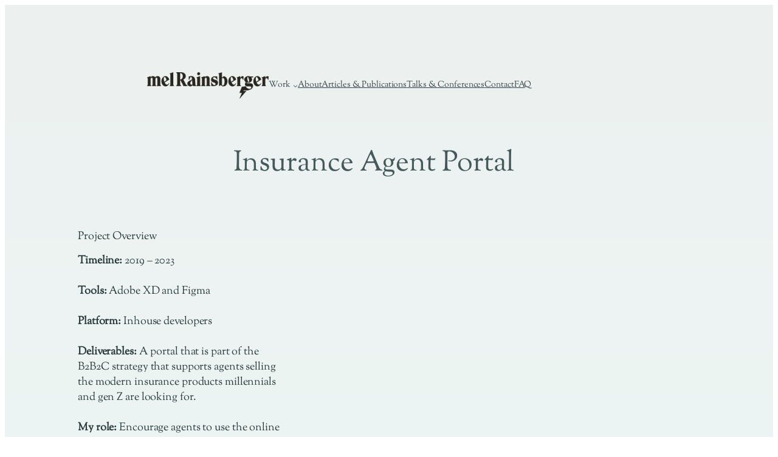

--- FILE ---
content_type: text/html; charset=UTF-8
request_url: https://melrainsberger.com/insurance-agent-portal-2/
body_size: 20336
content:
<!DOCTYPE html>
<html lang="en-US">
<head><style>img.lazy{min-height:1px}</style><link href="https://melrainsberger.com/wp-content/plugins/w3-total-cache/pub/js/lazyload.min.js" as="script">
	<meta charset="UTF-8" />
	<meta name="viewport" content="width=device-width, initial-scale=1" />
<meta name='robots' content='max-image-preview:large' />
	<style>img:is([sizes="auto" i], [sizes^="auto," i]) { contain-intrinsic-size: 3000px 1500px }</style>
	<title>Insurance Agent Portal &#8211; Mel Rainsberger</title>
<link href='https://fonts.gstatic.com' crossorigin rel='preconnect' />
<link rel="alternate" type="application/rss+xml" title="Mel Rainsberger &raquo; Feed" href="https://melrainsberger.com/feed/" />
<link rel="alternate" type="application/rss+xml" title="Mel Rainsberger &raquo; Comments Feed" href="https://melrainsberger.com/comments/feed/" />
<script>
window._wpemojiSettings = {"baseUrl":"https:\/\/s.w.org\/images\/core\/emoji\/16.0.1\/72x72\/","ext":".png","svgUrl":"https:\/\/s.w.org\/images\/core\/emoji\/16.0.1\/svg\/","svgExt":".svg","source":{"concatemoji":"https:\/\/melrainsberger.com\/wp-includes\/js\/wp-emoji-release.min.js?ver=6.8.3"}};
/*! This file is auto-generated */
!function(s,n){var o,i,e;function c(e){try{var t={supportTests:e,timestamp:(new Date).valueOf()};sessionStorage.setItem(o,JSON.stringify(t))}catch(e){}}function p(e,t,n){e.clearRect(0,0,e.canvas.width,e.canvas.height),e.fillText(t,0,0);var t=new Uint32Array(e.getImageData(0,0,e.canvas.width,e.canvas.height).data),a=(e.clearRect(0,0,e.canvas.width,e.canvas.height),e.fillText(n,0,0),new Uint32Array(e.getImageData(0,0,e.canvas.width,e.canvas.height).data));return t.every(function(e,t){return e===a[t]})}function u(e,t){e.clearRect(0,0,e.canvas.width,e.canvas.height),e.fillText(t,0,0);for(var n=e.getImageData(16,16,1,1),a=0;a<n.data.length;a++)if(0!==n.data[a])return!1;return!0}function f(e,t,n,a){switch(t){case"flag":return n(e,"\ud83c\udff3\ufe0f\u200d\u26a7\ufe0f","\ud83c\udff3\ufe0f\u200b\u26a7\ufe0f")?!1:!n(e,"\ud83c\udde8\ud83c\uddf6","\ud83c\udde8\u200b\ud83c\uddf6")&&!n(e,"\ud83c\udff4\udb40\udc67\udb40\udc62\udb40\udc65\udb40\udc6e\udb40\udc67\udb40\udc7f","\ud83c\udff4\u200b\udb40\udc67\u200b\udb40\udc62\u200b\udb40\udc65\u200b\udb40\udc6e\u200b\udb40\udc67\u200b\udb40\udc7f");case"emoji":return!a(e,"\ud83e\udedf")}return!1}function g(e,t,n,a){var r="undefined"!=typeof WorkerGlobalScope&&self instanceof WorkerGlobalScope?new OffscreenCanvas(300,150):s.createElement("canvas"),o=r.getContext("2d",{willReadFrequently:!0}),i=(o.textBaseline="top",o.font="600 32px Arial",{});return e.forEach(function(e){i[e]=t(o,e,n,a)}),i}function t(e){var t=s.createElement("script");t.src=e,t.defer=!0,s.head.appendChild(t)}"undefined"!=typeof Promise&&(o="wpEmojiSettingsSupports",i=["flag","emoji"],n.supports={everything:!0,everythingExceptFlag:!0},e=new Promise(function(e){s.addEventListener("DOMContentLoaded",e,{once:!0})}),new Promise(function(t){var n=function(){try{var e=JSON.parse(sessionStorage.getItem(o));if("object"==typeof e&&"number"==typeof e.timestamp&&(new Date).valueOf()<e.timestamp+604800&&"object"==typeof e.supportTests)return e.supportTests}catch(e){}return null}();if(!n){if("undefined"!=typeof Worker&&"undefined"!=typeof OffscreenCanvas&&"undefined"!=typeof URL&&URL.createObjectURL&&"undefined"!=typeof Blob)try{var e="postMessage("+g.toString()+"("+[JSON.stringify(i),f.toString(),p.toString(),u.toString()].join(",")+"));",a=new Blob([e],{type:"text/javascript"}),r=new Worker(URL.createObjectURL(a),{name:"wpTestEmojiSupports"});return void(r.onmessage=function(e){c(n=e.data),r.terminate(),t(n)})}catch(e){}c(n=g(i,f,p,u))}t(n)}).then(function(e){for(var t in e)n.supports[t]=e[t],n.supports.everything=n.supports.everything&&n.supports[t],"flag"!==t&&(n.supports.everythingExceptFlag=n.supports.everythingExceptFlag&&n.supports[t]);n.supports.everythingExceptFlag=n.supports.everythingExceptFlag&&!n.supports.flag,n.DOMReady=!1,n.readyCallback=function(){n.DOMReady=!0}}).then(function(){return e}).then(function(){var e;n.supports.everything||(n.readyCallback(),(e=n.source||{}).concatemoji?t(e.concatemoji):e.wpemoji&&e.twemoji&&(t(e.twemoji),t(e.wpemoji)))}))}((window,document),window._wpemojiSettings);
</script>
<style id='wp-block-image-inline-css'>
.wp-block-image>a,.wp-block-image>figure>a{display:inline-block}.wp-block-image img{box-sizing:border-box;height:auto;max-width:100%;vertical-align:bottom}@media not (prefers-reduced-motion){.wp-block-image img.hide{visibility:hidden}.wp-block-image img.show{animation:show-content-image .4s}}.wp-block-image[style*=border-radius] img,.wp-block-image[style*=border-radius]>a{border-radius:inherit}.wp-block-image.has-custom-border img{box-sizing:border-box}.wp-block-image.aligncenter{text-align:center}.wp-block-image.alignfull>a,.wp-block-image.alignwide>a{width:100%}.wp-block-image.alignfull img,.wp-block-image.alignwide img{height:auto;width:100%}.wp-block-image .aligncenter,.wp-block-image .alignleft,.wp-block-image .alignright,.wp-block-image.aligncenter,.wp-block-image.alignleft,.wp-block-image.alignright{display:table}.wp-block-image .aligncenter>figcaption,.wp-block-image .alignleft>figcaption,.wp-block-image .alignright>figcaption,.wp-block-image.aligncenter>figcaption,.wp-block-image.alignleft>figcaption,.wp-block-image.alignright>figcaption{caption-side:bottom;display:table-caption}.wp-block-image .alignleft{float:left;margin:.5em 1em .5em 0}.wp-block-image .alignright{float:right;margin:.5em 0 .5em 1em}.wp-block-image .aligncenter{margin-left:auto;margin-right:auto}.wp-block-image :where(figcaption){margin-bottom:1em;margin-top:.5em}.wp-block-image.is-style-circle-mask img{border-radius:9999px}@supports ((-webkit-mask-image:none) or (mask-image:none)) or (-webkit-mask-image:none){.wp-block-image.is-style-circle-mask img{border-radius:0;-webkit-mask-image:url('data:image/svg+xml;utf8,<svg viewBox="0 0 100 100" xmlns="http://www.w3.org/2000/svg"><circle cx="50" cy="50" r="50"/></svg>');mask-image:url('data:image/svg+xml;utf8,<svg viewBox="0 0 100 100" xmlns="http://www.w3.org/2000/svg"><circle cx="50" cy="50" r="50"/></svg>');mask-mode:alpha;-webkit-mask-position:center;mask-position:center;-webkit-mask-repeat:no-repeat;mask-repeat:no-repeat;-webkit-mask-size:contain;mask-size:contain}}:root :where(.wp-block-image.is-style-rounded img,.wp-block-image .is-style-rounded img){border-radius:9999px}.wp-block-image figure{margin:0}.wp-lightbox-container{display:flex;flex-direction:column;position:relative}.wp-lightbox-container img{cursor:zoom-in}.wp-lightbox-container img:hover+button{opacity:1}.wp-lightbox-container button{align-items:center;-webkit-backdrop-filter:blur(16px) saturate(180%);backdrop-filter:blur(16px) saturate(180%);background-color:#5a5a5a40;border:none;border-radius:4px;cursor:zoom-in;display:flex;height:20px;justify-content:center;opacity:0;padding:0;position:absolute;right:16px;text-align:center;top:16px;width:20px;z-index:100}@media not (prefers-reduced-motion){.wp-lightbox-container button{transition:opacity .2s ease}}.wp-lightbox-container button:focus-visible{outline:3px auto #5a5a5a40;outline:3px auto -webkit-focus-ring-color;outline-offset:3px}.wp-lightbox-container button:hover{cursor:pointer;opacity:1}.wp-lightbox-container button:focus{opacity:1}.wp-lightbox-container button:focus,.wp-lightbox-container button:hover,.wp-lightbox-container button:not(:hover):not(:active):not(.has-background){background-color:#5a5a5a40;border:none}.wp-lightbox-overlay{box-sizing:border-box;cursor:zoom-out;height:100vh;left:0;overflow:hidden;position:fixed;top:0;visibility:hidden;width:100%;z-index:100000}.wp-lightbox-overlay .close-button{align-items:center;cursor:pointer;display:flex;justify-content:center;min-height:40px;min-width:40px;padding:0;position:absolute;right:calc(env(safe-area-inset-right) + 16px);top:calc(env(safe-area-inset-top) + 16px);z-index:5000000}.wp-lightbox-overlay .close-button:focus,.wp-lightbox-overlay .close-button:hover,.wp-lightbox-overlay .close-button:not(:hover):not(:active):not(.has-background){background:none;border:none}.wp-lightbox-overlay .lightbox-image-container{height:var(--wp--lightbox-container-height);left:50%;overflow:hidden;position:absolute;top:50%;transform:translate(-50%,-50%);transform-origin:top left;width:var(--wp--lightbox-container-width);z-index:9999999999}.wp-lightbox-overlay .wp-block-image{align-items:center;box-sizing:border-box;display:flex;height:100%;justify-content:center;margin:0;position:relative;transform-origin:0 0;width:100%;z-index:3000000}.wp-lightbox-overlay .wp-block-image img{height:var(--wp--lightbox-image-height);min-height:var(--wp--lightbox-image-height);min-width:var(--wp--lightbox-image-width);width:var(--wp--lightbox-image-width)}.wp-lightbox-overlay .wp-block-image figcaption{display:none}.wp-lightbox-overlay button{background:none;border:none}.wp-lightbox-overlay .scrim{background-color:#fff;height:100%;opacity:.9;position:absolute;width:100%;z-index:2000000}.wp-lightbox-overlay.active{visibility:visible}@media not (prefers-reduced-motion){.wp-lightbox-overlay.active{animation:turn-on-visibility .25s both}.wp-lightbox-overlay.active img{animation:turn-on-visibility .35s both}.wp-lightbox-overlay.show-closing-animation:not(.active){animation:turn-off-visibility .35s both}.wp-lightbox-overlay.show-closing-animation:not(.active) img{animation:turn-off-visibility .25s both}.wp-lightbox-overlay.zoom.active{animation:none;opacity:1;visibility:visible}.wp-lightbox-overlay.zoom.active .lightbox-image-container{animation:lightbox-zoom-in .4s}.wp-lightbox-overlay.zoom.active .lightbox-image-container img{animation:none}.wp-lightbox-overlay.zoom.active .scrim{animation:turn-on-visibility .4s forwards}.wp-lightbox-overlay.zoom.show-closing-animation:not(.active){animation:none}.wp-lightbox-overlay.zoom.show-closing-animation:not(.active) .lightbox-image-container{animation:lightbox-zoom-out .4s}.wp-lightbox-overlay.zoom.show-closing-animation:not(.active) .lightbox-image-container img{animation:none}.wp-lightbox-overlay.zoom.show-closing-animation:not(.active) .scrim{animation:turn-off-visibility .4s forwards}}@keyframes show-content-image{0%{visibility:hidden}99%{visibility:hidden}to{visibility:visible}}@keyframes turn-on-visibility{0%{opacity:0}to{opacity:1}}@keyframes turn-off-visibility{0%{opacity:1;visibility:visible}99%{opacity:0;visibility:visible}to{opacity:0;visibility:hidden}}@keyframes lightbox-zoom-in{0%{transform:translate(calc((-100vw + var(--wp--lightbox-scrollbar-width))/2 + var(--wp--lightbox-initial-left-position)),calc(-50vh + var(--wp--lightbox-initial-top-position))) scale(var(--wp--lightbox-scale))}to{transform:translate(-50%,-50%) scale(1)}}@keyframes lightbox-zoom-out{0%{transform:translate(-50%,-50%) scale(1);visibility:visible}99%{visibility:visible}to{transform:translate(calc((-100vw + var(--wp--lightbox-scrollbar-width))/2 + var(--wp--lightbox-initial-left-position)),calc(-50vh + var(--wp--lightbox-initial-top-position))) scale(var(--wp--lightbox-scale));visibility:hidden}}
</style>
<style id='wp-block-navigation-link-inline-css'>
.wp-block-navigation .wp-block-navigation-item__label{overflow-wrap:break-word}.wp-block-navigation .wp-block-navigation-item__description{display:none}.link-ui-tools{border-top:1px solid #f0f0f0;padding:8px}.link-ui-block-inserter{padding-top:8px}.link-ui-block-inserter__back{margin-left:8px;text-transform:uppercase}
</style>
<link rel='stylesheet' id='wp-block-navigation-css' href='https://melrainsberger.com/wp-includes/blocks/navigation/style.min.css?ver=6.8.3' media='all' />
<style id='wp-block-columns-inline-css'>
.wp-block-columns{align-items:normal!important;box-sizing:border-box;display:flex;flex-wrap:wrap!important}@media (min-width:782px){.wp-block-columns{flex-wrap:nowrap!important}}.wp-block-columns.are-vertically-aligned-top{align-items:flex-start}.wp-block-columns.are-vertically-aligned-center{align-items:center}.wp-block-columns.are-vertically-aligned-bottom{align-items:flex-end}@media (max-width:781px){.wp-block-columns:not(.is-not-stacked-on-mobile)>.wp-block-column{flex-basis:100%!important}}@media (min-width:782px){.wp-block-columns:not(.is-not-stacked-on-mobile)>.wp-block-column{flex-basis:0;flex-grow:1}.wp-block-columns:not(.is-not-stacked-on-mobile)>.wp-block-column[style*=flex-basis]{flex-grow:0}}.wp-block-columns.is-not-stacked-on-mobile{flex-wrap:nowrap!important}.wp-block-columns.is-not-stacked-on-mobile>.wp-block-column{flex-basis:0;flex-grow:1}.wp-block-columns.is-not-stacked-on-mobile>.wp-block-column[style*=flex-basis]{flex-grow:0}:where(.wp-block-columns){margin-bottom:1.75em}:where(.wp-block-columns.has-background){padding:1.25em 2.375em}.wp-block-column{flex-grow:1;min-width:0;overflow-wrap:break-word;word-break:break-word}.wp-block-column.is-vertically-aligned-top{align-self:flex-start}.wp-block-column.is-vertically-aligned-center{align-self:center}.wp-block-column.is-vertically-aligned-bottom{align-self:flex-end}.wp-block-column.is-vertically-aligned-stretch{align-self:stretch}.wp-block-column.is-vertically-aligned-bottom,.wp-block-column.is-vertically-aligned-center,.wp-block-column.is-vertically-aligned-top{width:100%}
</style>
<style id='wp-block-post-title-inline-css'>
.wp-block-post-title{box-sizing:border-box;word-break:break-word}.wp-block-post-title :where(a){display:inline-block;font-family:inherit;font-size:inherit;font-style:inherit;font-weight:inherit;letter-spacing:inherit;line-height:inherit;text-decoration:inherit}
</style>
<style id='wp-block-group-inline-css'>
.wp-block-group{box-sizing:border-box}:where(.wp-block-group.wp-block-group-is-layout-constrained){position:relative}
</style>
<style id='wp-block-spacer-inline-css'>
.wp-block-spacer{clear:both}
</style>
<style id='wp-block-heading-inline-css'>
h1.has-background,h2.has-background,h3.has-background,h4.has-background,h5.has-background,h6.has-background{padding:1.25em 2.375em}h1.has-text-align-left[style*=writing-mode]:where([style*=vertical-lr]),h1.has-text-align-right[style*=writing-mode]:where([style*=vertical-rl]),h2.has-text-align-left[style*=writing-mode]:where([style*=vertical-lr]),h2.has-text-align-right[style*=writing-mode]:where([style*=vertical-rl]),h3.has-text-align-left[style*=writing-mode]:where([style*=vertical-lr]),h3.has-text-align-right[style*=writing-mode]:where([style*=vertical-rl]),h4.has-text-align-left[style*=writing-mode]:where([style*=vertical-lr]),h4.has-text-align-right[style*=writing-mode]:where([style*=vertical-rl]),h5.has-text-align-left[style*=writing-mode]:where([style*=vertical-lr]),h5.has-text-align-right[style*=writing-mode]:where([style*=vertical-rl]),h6.has-text-align-left[style*=writing-mode]:where([style*=vertical-lr]),h6.has-text-align-right[style*=writing-mode]:where([style*=vertical-rl]){rotate:180deg}
</style>
<style id='wp-block-paragraph-inline-css'>
.is-small-text{font-size:.875em}.is-regular-text{font-size:1em}.is-large-text{font-size:2.25em}.is-larger-text{font-size:3em}.has-drop-cap:not(:focus):first-letter{float:left;font-size:8.4em;font-style:normal;font-weight:100;line-height:.68;margin:.05em .1em 0 0;text-transform:uppercase}body.rtl .has-drop-cap:not(:focus):first-letter{float:none;margin-left:.1em}p.has-drop-cap.has-background{overflow:hidden}:root :where(p.has-background){padding:1.25em 2.375em}:where(p.has-text-color:not(.has-link-color)) a{color:inherit}p.has-text-align-left[style*="writing-mode:vertical-lr"],p.has-text-align-right[style*="writing-mode:vertical-rl"]{rotate:180deg}
</style>
<style id='wp-block-button-inline-css'>
.wp-block-button__link{align-content:center;box-sizing:border-box;cursor:pointer;display:inline-block;height:100%;text-align:center;word-break:break-word}.wp-block-button__link.aligncenter{text-align:center}.wp-block-button__link.alignright{text-align:right}:where(.wp-block-button__link){border-radius:9999px;box-shadow:none;padding:calc(.667em + 2px) calc(1.333em + 2px);text-decoration:none}.wp-block-button[style*=text-decoration] .wp-block-button__link{text-decoration:inherit}.wp-block-buttons>.wp-block-button.has-custom-width{max-width:none}.wp-block-buttons>.wp-block-button.has-custom-width .wp-block-button__link{width:100%}.wp-block-buttons>.wp-block-button.has-custom-font-size .wp-block-button__link{font-size:inherit}.wp-block-buttons>.wp-block-button.wp-block-button__width-25{width:calc(25% - var(--wp--style--block-gap, .5em)*.75)}.wp-block-buttons>.wp-block-button.wp-block-button__width-50{width:calc(50% - var(--wp--style--block-gap, .5em)*.5)}.wp-block-buttons>.wp-block-button.wp-block-button__width-75{width:calc(75% - var(--wp--style--block-gap, .5em)*.25)}.wp-block-buttons>.wp-block-button.wp-block-button__width-100{flex-basis:100%;width:100%}.wp-block-buttons.is-vertical>.wp-block-button.wp-block-button__width-25{width:25%}.wp-block-buttons.is-vertical>.wp-block-button.wp-block-button__width-50{width:50%}.wp-block-buttons.is-vertical>.wp-block-button.wp-block-button__width-75{width:75%}.wp-block-button.is-style-squared,.wp-block-button__link.wp-block-button.is-style-squared{border-radius:0}.wp-block-button.no-border-radius,.wp-block-button__link.no-border-radius{border-radius:0!important}:root :where(.wp-block-button .wp-block-button__link.is-style-outline),:root :where(.wp-block-button.is-style-outline>.wp-block-button__link){border:2px solid;padding:.667em 1.333em}:root :where(.wp-block-button .wp-block-button__link.is-style-outline:not(.has-text-color)),:root :where(.wp-block-button.is-style-outline>.wp-block-button__link:not(.has-text-color)){color:currentColor}:root :where(.wp-block-button .wp-block-button__link.is-style-outline:not(.has-background)),:root :where(.wp-block-button.is-style-outline>.wp-block-button__link:not(.has-background)){background-color:initial;background-image:none}
</style>
<style id='wp-block-buttons-inline-css'>
.wp-block-buttons{box-sizing:border-box}.wp-block-buttons.is-vertical{flex-direction:column}.wp-block-buttons.is-vertical>.wp-block-button:last-child{margin-bottom:0}.wp-block-buttons>.wp-block-button{display:inline-block;margin:0}.wp-block-buttons.is-content-justification-left{justify-content:flex-start}.wp-block-buttons.is-content-justification-left.is-vertical{align-items:flex-start}.wp-block-buttons.is-content-justification-center{justify-content:center}.wp-block-buttons.is-content-justification-center.is-vertical{align-items:center}.wp-block-buttons.is-content-justification-right{justify-content:flex-end}.wp-block-buttons.is-content-justification-right.is-vertical{align-items:flex-end}.wp-block-buttons.is-content-justification-space-between{justify-content:space-between}.wp-block-buttons.aligncenter{text-align:center}.wp-block-buttons:not(.is-content-justification-space-between,.is-content-justification-right,.is-content-justification-left,.is-content-justification-center) .wp-block-button.aligncenter{margin-left:auto;margin-right:auto;width:100%}.wp-block-buttons[style*=text-decoration] .wp-block-button,.wp-block-buttons[style*=text-decoration] .wp-block-button__link{text-decoration:inherit}.wp-block-buttons.has-custom-font-size .wp-block-button__link{font-size:inherit}.wp-block-buttons .wp-block-button__link{width:100%}.wp-block-button.aligncenter{text-align:center}
</style>
<style id='wp-block-embed-inline-css'>
.wp-block-embed.alignleft,.wp-block-embed.alignright,.wp-block[data-align=left]>[data-type="core/embed"],.wp-block[data-align=right]>[data-type="core/embed"]{max-width:360px;width:100%}.wp-block-embed.alignleft .wp-block-embed__wrapper,.wp-block-embed.alignright .wp-block-embed__wrapper,.wp-block[data-align=left]>[data-type="core/embed"] .wp-block-embed__wrapper,.wp-block[data-align=right]>[data-type="core/embed"] .wp-block-embed__wrapper{min-width:280px}.wp-block-cover .wp-block-embed{min-height:240px;min-width:320px}.wp-block-embed{overflow-wrap:break-word}.wp-block-embed :where(figcaption){margin-bottom:1em;margin-top:.5em}.wp-block-embed iframe{max-width:100%}.wp-block-embed__wrapper{position:relative}.wp-embed-responsive .wp-has-aspect-ratio .wp-block-embed__wrapper:before{content:"";display:block;padding-top:50%}.wp-embed-responsive .wp-has-aspect-ratio iframe{bottom:0;height:100%;left:0;position:absolute;right:0;top:0;width:100%}.wp-embed-responsive .wp-embed-aspect-21-9 .wp-block-embed__wrapper:before{padding-top:42.85%}.wp-embed-responsive .wp-embed-aspect-18-9 .wp-block-embed__wrapper:before{padding-top:50%}.wp-embed-responsive .wp-embed-aspect-16-9 .wp-block-embed__wrapper:before{padding-top:56.25%}.wp-embed-responsive .wp-embed-aspect-4-3 .wp-block-embed__wrapper:before{padding-top:75%}.wp-embed-responsive .wp-embed-aspect-1-1 .wp-block-embed__wrapper:before{padding-top:100%}.wp-embed-responsive .wp-embed-aspect-9-16 .wp-block-embed__wrapper:before{padding-top:177.77%}.wp-embed-responsive .wp-embed-aspect-1-2 .wp-block-embed__wrapper:before{padding-top:200%}
</style>
<style id='wp-block-post-content-inline-css'>
.wp-block-post-content{display:flow-root}
</style>
<style id='wp-emoji-styles-inline-css'>

	img.wp-smiley, img.emoji {
		display: inline !important;
		border: none !important;
		box-shadow: none !important;
		height: 1em !important;
		width: 1em !important;
		margin: 0 0.07em !important;
		vertical-align: -0.1em !important;
		background: none !important;
		padding: 0 !important;
	}
</style>
<style id='wp-block-library-inline-css'>
:root{--wp-admin-theme-color:#007cba;--wp-admin-theme-color--rgb:0,124,186;--wp-admin-theme-color-darker-10:#006ba1;--wp-admin-theme-color-darker-10--rgb:0,107,161;--wp-admin-theme-color-darker-20:#005a87;--wp-admin-theme-color-darker-20--rgb:0,90,135;--wp-admin-border-width-focus:2px;--wp-block-synced-color:#7a00df;--wp-block-synced-color--rgb:122,0,223;--wp-bound-block-color:var(--wp-block-synced-color)}@media (min-resolution:192dpi){:root{--wp-admin-border-width-focus:1.5px}}.wp-element-button{cursor:pointer}:root{--wp--preset--font-size--normal:16px;--wp--preset--font-size--huge:42px}:root .has-very-light-gray-background-color{background-color:#eee}:root .has-very-dark-gray-background-color{background-color:#313131}:root .has-very-light-gray-color{color:#eee}:root .has-very-dark-gray-color{color:#313131}:root .has-vivid-green-cyan-to-vivid-cyan-blue-gradient-background{background:linear-gradient(135deg,#00d084,#0693e3)}:root .has-purple-crush-gradient-background{background:linear-gradient(135deg,#34e2e4,#4721fb 50%,#ab1dfe)}:root .has-hazy-dawn-gradient-background{background:linear-gradient(135deg,#faaca8,#dad0ec)}:root .has-subdued-olive-gradient-background{background:linear-gradient(135deg,#fafae1,#67a671)}:root .has-atomic-cream-gradient-background{background:linear-gradient(135deg,#fdd79a,#004a59)}:root .has-nightshade-gradient-background{background:linear-gradient(135deg,#330968,#31cdcf)}:root .has-midnight-gradient-background{background:linear-gradient(135deg,#020381,#2874fc)}.has-regular-font-size{font-size:1em}.has-larger-font-size{font-size:2.625em}.has-normal-font-size{font-size:var(--wp--preset--font-size--normal)}.has-huge-font-size{font-size:var(--wp--preset--font-size--huge)}.has-text-align-center{text-align:center}.has-text-align-left{text-align:left}.has-text-align-right{text-align:right}#end-resizable-editor-section{display:none}.aligncenter{clear:both}.items-justified-left{justify-content:flex-start}.items-justified-center{justify-content:center}.items-justified-right{justify-content:flex-end}.items-justified-space-between{justify-content:space-between}.screen-reader-text{border:0;clip-path:inset(50%);height:1px;margin:-1px;overflow:hidden;padding:0;position:absolute;width:1px;word-wrap:normal!important}.screen-reader-text:focus{background-color:#ddd;clip-path:none;color:#444;display:block;font-size:1em;height:auto;left:5px;line-height:normal;padding:15px 23px 14px;text-decoration:none;top:5px;width:auto;z-index:100000}html :where(.has-border-color){border-style:solid}html :where([style*=border-top-color]){border-top-style:solid}html :where([style*=border-right-color]){border-right-style:solid}html :where([style*=border-bottom-color]){border-bottom-style:solid}html :where([style*=border-left-color]){border-left-style:solid}html :where([style*=border-width]){border-style:solid}html :where([style*=border-top-width]){border-top-style:solid}html :where([style*=border-right-width]){border-right-style:solid}html :where([style*=border-bottom-width]){border-bottom-style:solid}html :where([style*=border-left-width]){border-left-style:solid}html :where(img[class*=wp-image-]){height:auto;max-width:100%}:where(figure){margin:0 0 1em}html :where(.is-position-sticky){--wp-admin--admin-bar--position-offset:var(--wp-admin--admin-bar--height,0px)}@media screen and (max-width:600px){html :where(.is-position-sticky){--wp-admin--admin-bar--position-offset:0px}}
</style>
<style id='global-styles-inline-css'>
:root{--wp--preset--aspect-ratio--square: 1;--wp--preset--aspect-ratio--4-3: 4/3;--wp--preset--aspect-ratio--3-4: 3/4;--wp--preset--aspect-ratio--3-2: 3/2;--wp--preset--aspect-ratio--2-3: 2/3;--wp--preset--aspect-ratio--16-9: 16/9;--wp--preset--aspect-ratio--9-16: 9/16;--wp--preset--color--black: #000000;--wp--preset--color--cyan-bluish-gray: #abb8c3;--wp--preset--color--white: #ffffff;--wp--preset--color--pale-pink: #f78da7;--wp--preset--color--vivid-red: #cf2e2e;--wp--preset--color--luminous-vivid-orange: #ff6900;--wp--preset--color--luminous-vivid-amber: #fcb900;--wp--preset--color--light-green-cyan: #7bdcb5;--wp--preset--color--vivid-green-cyan: #00d084;--wp--preset--color--pale-cyan-blue: #8ed1fc;--wp--preset--color--vivid-cyan-blue: #0693e3;--wp--preset--color--vivid-purple: #9b51e0;--wp--preset--color--base: #FFFFFF;--wp--preset--color--contrast: #111111;--wp--preset--color--accent-1: #FFEE58;--wp--preset--color--accent-2: #F6CFF4;--wp--preset--color--accent-3: #503AA8;--wp--preset--color--accent-4: #686868;--wp--preset--color--accent-5: #FBFAF3;--wp--preset--color--accent-6: color-mix(in srgb, currentColor 20%, transparent);--wp--preset--gradient--vivid-cyan-blue-to-vivid-purple: linear-gradient(135deg,rgba(6,147,227,1) 0%,rgb(155,81,224) 100%);--wp--preset--gradient--light-green-cyan-to-vivid-green-cyan: linear-gradient(135deg,rgb(122,220,180) 0%,rgb(0,208,130) 100%);--wp--preset--gradient--luminous-vivid-amber-to-luminous-vivid-orange: linear-gradient(135deg,rgba(252,185,0,1) 0%,rgba(255,105,0,1) 100%);--wp--preset--gradient--luminous-vivid-orange-to-vivid-red: linear-gradient(135deg,rgba(255,105,0,1) 0%,rgb(207,46,46) 100%);--wp--preset--gradient--very-light-gray-to-cyan-bluish-gray: linear-gradient(135deg,rgb(238,238,238) 0%,rgb(169,184,195) 100%);--wp--preset--gradient--cool-to-warm-spectrum: linear-gradient(135deg,rgb(74,234,220) 0%,rgb(151,120,209) 20%,rgb(207,42,186) 40%,rgb(238,44,130) 60%,rgb(251,105,98) 80%,rgb(254,248,76) 100%);--wp--preset--gradient--blush-light-purple: linear-gradient(135deg,rgb(255,206,236) 0%,rgb(152,150,240) 100%);--wp--preset--gradient--blush-bordeaux: linear-gradient(135deg,rgb(254,205,165) 0%,rgb(254,45,45) 50%,rgb(107,0,62) 100%);--wp--preset--gradient--luminous-dusk: linear-gradient(135deg,rgb(255,203,112) 0%,rgb(199,81,192) 50%,rgb(65,88,208) 100%);--wp--preset--gradient--pale-ocean: linear-gradient(135deg,rgb(255,245,203) 0%,rgb(182,227,212) 50%,rgb(51,167,181) 100%);--wp--preset--gradient--electric-grass: linear-gradient(135deg,rgb(202,248,128) 0%,rgb(113,206,126) 100%);--wp--preset--gradient--midnight: linear-gradient(135deg,rgb(2,3,129) 0%,rgb(40,116,252) 100%);--wp--preset--font-size--small: 0.875rem;--wp--preset--font-size--medium: clamp(1rem, 1rem + ((1vw - 0.2rem) * 0.196), 1.125rem);--wp--preset--font-size--large: clamp(1.125rem, 1.125rem + ((1vw - 0.2rem) * 0.392), 1.375rem);--wp--preset--font-size--x-large: clamp(1.75rem, 1.75rem + ((1vw - 0.2rem) * 0.392), 2rem);--wp--preset--font-size--xx-large: clamp(2.15rem, 2.15rem + ((1vw - 0.2rem) * 1.333), 3rem);--wp--preset--font-family--sorts-mill-goudy: Sorts Mill Goudy;--wp--preset--font-family--manrope: Manrope, sans-serif;--wp--preset--font-family--fira-code: "Fira Code", monospace;--wp--preset--spacing--20: 10px;--wp--preset--spacing--30: 20px;--wp--preset--spacing--40: 30px;--wp--preset--spacing--50: clamp(30px, 5vw, 50px);--wp--preset--spacing--60: clamp(30px, 7vw, 70px);--wp--preset--spacing--70: clamp(50px, 7vw, 90px);--wp--preset--spacing--80: clamp(70px, 10vw, 140px);--wp--preset--shadow--natural: 6px 6px 9px rgba(0, 0, 0, 0.2);--wp--preset--shadow--deep: 12px 12px 50px rgba(0, 0, 0, 0.4);--wp--preset--shadow--sharp: 6px 6px 0px rgba(0, 0, 0, 0.2);--wp--preset--shadow--outlined: 6px 6px 0px -3px rgba(255, 255, 255, 1), 6px 6px rgba(0, 0, 0, 1);--wp--preset--shadow--crisp: 6px 6px 0px rgba(0, 0, 0, 1);}:root { --wp--style--global--content-size: 645px;--wp--style--global--wide-size: 1340px; }:where(body) { margin: 0; }.wp-site-blocks { padding-top: var(--wp--style--root--padding-top); padding-bottom: var(--wp--style--root--padding-bottom); }.has-global-padding { padding-right: var(--wp--style--root--padding-right); padding-left: var(--wp--style--root--padding-left); }.has-global-padding > .alignfull { margin-right: calc(var(--wp--style--root--padding-right) * -1); margin-left: calc(var(--wp--style--root--padding-left) * -1); }.has-global-padding :where(:not(.alignfull.is-layout-flow) > .has-global-padding:not(.wp-block-block, .alignfull)) { padding-right: 0; padding-left: 0; }.has-global-padding :where(:not(.alignfull.is-layout-flow) > .has-global-padding:not(.wp-block-block, .alignfull)) > .alignfull { margin-left: 0; margin-right: 0; }.wp-site-blocks > .alignleft { float: left; margin-right: 2em; }.wp-site-blocks > .alignright { float: right; margin-left: 2em; }.wp-site-blocks > .aligncenter { justify-content: center; margin-left: auto; margin-right: auto; }:where(.wp-site-blocks) > * { margin-block-start: 1.2rem; margin-block-end: 0; }:where(.wp-site-blocks) > :first-child { margin-block-start: 0; }:where(.wp-site-blocks) > :last-child { margin-block-end: 0; }:root { --wp--style--block-gap: 1.2rem; }:root :where(.is-layout-flow) > :first-child{margin-block-start: 0;}:root :where(.is-layout-flow) > :last-child{margin-block-end: 0;}:root :where(.is-layout-flow) > *{margin-block-start: 1.2rem;margin-block-end: 0;}:root :where(.is-layout-constrained) > :first-child{margin-block-start: 0;}:root :where(.is-layout-constrained) > :last-child{margin-block-end: 0;}:root :where(.is-layout-constrained) > *{margin-block-start: 1.2rem;margin-block-end: 0;}:root :where(.is-layout-flex){gap: 1.2rem;}:root :where(.is-layout-grid){gap: 1.2rem;}.is-layout-flow > .alignleft{float: left;margin-inline-start: 0;margin-inline-end: 2em;}.is-layout-flow > .alignright{float: right;margin-inline-start: 2em;margin-inline-end: 0;}.is-layout-flow > .aligncenter{margin-left: auto !important;margin-right: auto !important;}.is-layout-constrained > .alignleft{float: left;margin-inline-start: 0;margin-inline-end: 2em;}.is-layout-constrained > .alignright{float: right;margin-inline-start: 2em;margin-inline-end: 0;}.is-layout-constrained > .aligncenter{margin-left: auto !important;margin-right: auto !important;}.is-layout-constrained > :where(:not(.alignleft):not(.alignright):not(.alignfull)){max-width: var(--wp--style--global--content-size);margin-left: auto !important;margin-right: auto !important;}.is-layout-constrained > .alignwide{max-width: var(--wp--style--global--wide-size);}body .is-layout-flex{display: flex;}.is-layout-flex{flex-wrap: wrap;align-items: center;}.is-layout-flex > :is(*, div){margin: 0;}body .is-layout-grid{display: grid;}.is-layout-grid > :is(*, div){margin: 0;}body{background-color: var(--wp--preset--color--base);color: var(--wp--preset--color--contrast);font-family: var(--wp--preset--font-family--manrope);font-size: var(--wp--preset--font-size--large);font-weight: 300;letter-spacing: -0.1px;line-height: 1.4;--wp--style--root--padding-top: 0px;--wp--style--root--padding-right: var(--wp--preset--spacing--50);--wp--style--root--padding-bottom: 0px;--wp--style--root--padding-left: var(--wp--preset--spacing--50);}a:where(:not(.wp-element-button)){color: currentColor;text-decoration: underline;}:root :where(a:where(:not(.wp-element-button)):hover){text-decoration: none;}h1, h2, h3, h4, h5, h6{font-weight: 400;letter-spacing: -0.1px;line-height: 1.125;}h1{font-size: var(--wp--preset--font-size--xx-large);}h2{font-size: var(--wp--preset--font-size--x-large);}h3{font-size: var(--wp--preset--font-size--large);}h4{font-size: var(--wp--preset--font-size--medium);}h5{font-size: var(--wp--preset--font-size--small);letter-spacing: 0.5px;}h6{font-size: var(--wp--preset--font-size--small);font-weight: 700;letter-spacing: 1.4px;text-transform: uppercase;}:root :where(.wp-element-button, .wp-block-button__link){background-color: var(--wp--preset--color--contrast);border-width: 0;color: var(--wp--preset--color--base);font-family: inherit;font-size: var(--wp--preset--font-size--medium);line-height: inherit;padding-top: 1rem;padding-right: 2.25rem;padding-bottom: 1rem;padding-left: 2.25rem;text-decoration: none;}:root :where(.wp-element-button:hover, .wp-block-button__link:hover){background-color: color-mix(in srgb, var(--wp--preset--color--contrast) 85%, transparent);border-color: transparent;color: var(--wp--preset--color--base);}:root :where(.wp-element-button:focus, .wp-block-button__link:focus){outline-color: var(--wp--preset--color--accent-4);outline-offset: 2px;}:root :where(.wp-element-caption, .wp-block-audio figcaption, .wp-block-embed figcaption, .wp-block-gallery figcaption, .wp-block-image figcaption, .wp-block-table figcaption, .wp-block-video figcaption){font-size: var(--wp--preset--font-size--small);line-height: 1.4;}.has-black-color{color: var(--wp--preset--color--black) !important;}.has-cyan-bluish-gray-color{color: var(--wp--preset--color--cyan-bluish-gray) !important;}.has-white-color{color: var(--wp--preset--color--white) !important;}.has-pale-pink-color{color: var(--wp--preset--color--pale-pink) !important;}.has-vivid-red-color{color: var(--wp--preset--color--vivid-red) !important;}.has-luminous-vivid-orange-color{color: var(--wp--preset--color--luminous-vivid-orange) !important;}.has-luminous-vivid-amber-color{color: var(--wp--preset--color--luminous-vivid-amber) !important;}.has-light-green-cyan-color{color: var(--wp--preset--color--light-green-cyan) !important;}.has-vivid-green-cyan-color{color: var(--wp--preset--color--vivid-green-cyan) !important;}.has-pale-cyan-blue-color{color: var(--wp--preset--color--pale-cyan-blue) !important;}.has-vivid-cyan-blue-color{color: var(--wp--preset--color--vivid-cyan-blue) !important;}.has-vivid-purple-color{color: var(--wp--preset--color--vivid-purple) !important;}.has-base-color{color: var(--wp--preset--color--base) !important;}.has-contrast-color{color: var(--wp--preset--color--contrast) !important;}.has-accent-1-color{color: var(--wp--preset--color--accent-1) !important;}.has-accent-2-color{color: var(--wp--preset--color--accent-2) !important;}.has-accent-3-color{color: var(--wp--preset--color--accent-3) !important;}.has-accent-4-color{color: var(--wp--preset--color--accent-4) !important;}.has-accent-5-color{color: var(--wp--preset--color--accent-5) !important;}.has-accent-6-color{color: var(--wp--preset--color--accent-6) !important;}.has-black-background-color{background-color: var(--wp--preset--color--black) !important;}.has-cyan-bluish-gray-background-color{background-color: var(--wp--preset--color--cyan-bluish-gray) !important;}.has-white-background-color{background-color: var(--wp--preset--color--white) !important;}.has-pale-pink-background-color{background-color: var(--wp--preset--color--pale-pink) !important;}.has-vivid-red-background-color{background-color: var(--wp--preset--color--vivid-red) !important;}.has-luminous-vivid-orange-background-color{background-color: var(--wp--preset--color--luminous-vivid-orange) !important;}.has-luminous-vivid-amber-background-color{background-color: var(--wp--preset--color--luminous-vivid-amber) !important;}.has-light-green-cyan-background-color{background-color: var(--wp--preset--color--light-green-cyan) !important;}.has-vivid-green-cyan-background-color{background-color: var(--wp--preset--color--vivid-green-cyan) !important;}.has-pale-cyan-blue-background-color{background-color: var(--wp--preset--color--pale-cyan-blue) !important;}.has-vivid-cyan-blue-background-color{background-color: var(--wp--preset--color--vivid-cyan-blue) !important;}.has-vivid-purple-background-color{background-color: var(--wp--preset--color--vivid-purple) !important;}.has-base-background-color{background-color: var(--wp--preset--color--base) !important;}.has-contrast-background-color{background-color: var(--wp--preset--color--contrast) !important;}.has-accent-1-background-color{background-color: var(--wp--preset--color--accent-1) !important;}.has-accent-2-background-color{background-color: var(--wp--preset--color--accent-2) !important;}.has-accent-3-background-color{background-color: var(--wp--preset--color--accent-3) !important;}.has-accent-4-background-color{background-color: var(--wp--preset--color--accent-4) !important;}.has-accent-5-background-color{background-color: var(--wp--preset--color--accent-5) !important;}.has-accent-6-background-color{background-color: var(--wp--preset--color--accent-6) !important;}.has-black-border-color{border-color: var(--wp--preset--color--black) !important;}.has-cyan-bluish-gray-border-color{border-color: var(--wp--preset--color--cyan-bluish-gray) !important;}.has-white-border-color{border-color: var(--wp--preset--color--white) !important;}.has-pale-pink-border-color{border-color: var(--wp--preset--color--pale-pink) !important;}.has-vivid-red-border-color{border-color: var(--wp--preset--color--vivid-red) !important;}.has-luminous-vivid-orange-border-color{border-color: var(--wp--preset--color--luminous-vivid-orange) !important;}.has-luminous-vivid-amber-border-color{border-color: var(--wp--preset--color--luminous-vivid-amber) !important;}.has-light-green-cyan-border-color{border-color: var(--wp--preset--color--light-green-cyan) !important;}.has-vivid-green-cyan-border-color{border-color: var(--wp--preset--color--vivid-green-cyan) !important;}.has-pale-cyan-blue-border-color{border-color: var(--wp--preset--color--pale-cyan-blue) !important;}.has-vivid-cyan-blue-border-color{border-color: var(--wp--preset--color--vivid-cyan-blue) !important;}.has-vivid-purple-border-color{border-color: var(--wp--preset--color--vivid-purple) !important;}.has-base-border-color{border-color: var(--wp--preset--color--base) !important;}.has-contrast-border-color{border-color: var(--wp--preset--color--contrast) !important;}.has-accent-1-border-color{border-color: var(--wp--preset--color--accent-1) !important;}.has-accent-2-border-color{border-color: var(--wp--preset--color--accent-2) !important;}.has-accent-3-border-color{border-color: var(--wp--preset--color--accent-3) !important;}.has-accent-4-border-color{border-color: var(--wp--preset--color--accent-4) !important;}.has-accent-5-border-color{border-color: var(--wp--preset--color--accent-5) !important;}.has-accent-6-border-color{border-color: var(--wp--preset--color--accent-6) !important;}.has-vivid-cyan-blue-to-vivid-purple-gradient-background{background: var(--wp--preset--gradient--vivid-cyan-blue-to-vivid-purple) !important;}.has-light-green-cyan-to-vivid-green-cyan-gradient-background{background: var(--wp--preset--gradient--light-green-cyan-to-vivid-green-cyan) !important;}.has-luminous-vivid-amber-to-luminous-vivid-orange-gradient-background{background: var(--wp--preset--gradient--luminous-vivid-amber-to-luminous-vivid-orange) !important;}.has-luminous-vivid-orange-to-vivid-red-gradient-background{background: var(--wp--preset--gradient--luminous-vivid-orange-to-vivid-red) !important;}.has-very-light-gray-to-cyan-bluish-gray-gradient-background{background: var(--wp--preset--gradient--very-light-gray-to-cyan-bluish-gray) !important;}.has-cool-to-warm-spectrum-gradient-background{background: var(--wp--preset--gradient--cool-to-warm-spectrum) !important;}.has-blush-light-purple-gradient-background{background: var(--wp--preset--gradient--blush-light-purple) !important;}.has-blush-bordeaux-gradient-background{background: var(--wp--preset--gradient--blush-bordeaux) !important;}.has-luminous-dusk-gradient-background{background: var(--wp--preset--gradient--luminous-dusk) !important;}.has-pale-ocean-gradient-background{background: var(--wp--preset--gradient--pale-ocean) !important;}.has-electric-grass-gradient-background{background: var(--wp--preset--gradient--electric-grass) !important;}.has-midnight-gradient-background{background: var(--wp--preset--gradient--midnight) !important;}.has-small-font-size{font-size: var(--wp--preset--font-size--small) !important;}.has-medium-font-size{font-size: var(--wp--preset--font-size--medium) !important;}.has-large-font-size{font-size: var(--wp--preset--font-size--large) !important;}.has-x-large-font-size{font-size: var(--wp--preset--font-size--x-large) !important;}.has-xx-large-font-size{font-size: var(--wp--preset--font-size--xx-large) !important;}.has-sorts-mill-goudy-font-family{font-family: var(--wp--preset--font-family--sorts-mill-goudy) !important;}.has-manrope-font-family{font-family: var(--wp--preset--font-family--manrope) !important;}.has-fira-code-font-family{font-family: var(--wp--preset--font-family--fira-code) !important;}input[type="text"], input[type="email"]{     	
	background-color: #fff;    
	color: #000;
	width: 50%;
	height: 24px;
	border: 4F9C94;
	border-width: .5px;
	border-style: solid;
	border-radius: 3px;
	padding: 10px;
	font-size: 18px;
}

textarea {   
	background-color: #fff;    
	color: #000;
	width: 50%;
	height: 148px;
	border: 4F9C94;
	border-width: .5px;
	border-style: solid;
	border-radius: 3px;
	padding: 10px;
	font-size: 18px;
}

input {   
	background-color: #1e4c63;    
	color: #fff;
	width: 120px;
	height: 48px;
	border: none;
	border-radius: 3px;
	font-size: 18px;
}
:root :where(.wp-block-columns-is-layout-flow) > :first-child{margin-block-start: 0;}:root :where(.wp-block-columns-is-layout-flow) > :last-child{margin-block-end: 0;}:root :where(.wp-block-columns-is-layout-flow) > *{margin-block-start: var(--wp--preset--spacing--50);margin-block-end: 0;}:root :where(.wp-block-columns-is-layout-constrained) > :first-child{margin-block-start: 0;}:root :where(.wp-block-columns-is-layout-constrained) > :last-child{margin-block-end: 0;}:root :where(.wp-block-columns-is-layout-constrained) > *{margin-block-start: var(--wp--preset--spacing--50);margin-block-end: 0;}:root :where(.wp-block-columns-is-layout-flex){gap: var(--wp--preset--spacing--50);}:root :where(.wp-block-columns-is-layout-grid){gap: var(--wp--preset--spacing--50);}
:root :where(.wp-block-buttons-is-layout-flow) > :first-child{margin-block-start: 0;}:root :where(.wp-block-buttons-is-layout-flow) > :last-child{margin-block-end: 0;}:root :where(.wp-block-buttons-is-layout-flow) > *{margin-block-start: 16px;margin-block-end: 0;}:root :where(.wp-block-buttons-is-layout-constrained) > :first-child{margin-block-start: 0;}:root :where(.wp-block-buttons-is-layout-constrained) > :last-child{margin-block-end: 0;}:root :where(.wp-block-buttons-is-layout-constrained) > *{margin-block-start: 16px;margin-block-end: 0;}:root :where(.wp-block-buttons-is-layout-flex){gap: 16px;}:root :where(.wp-block-buttons-is-layout-grid){gap: 16px;}
:root :where(.wp-block-post-title a:where(:not(.wp-element-button))){text-decoration: none;}
:root :where(.wp-block-post-title a:where(:not(.wp-element-button)):hover){text-decoration: underline;}
:root :where(.wp-block-navigation){font-size: var(--wp--preset--font-size--medium);}
:root :where(.wp-block-navigation a:where(:not(.wp-element-button))){text-decoration: none;}
:root :where(.wp-block-navigation a:where(:not(.wp-element-button)):hover){text-decoration: underline;}
</style>
<style id='core-block-supports-inline-css'>
.wp-elements-52effcd9ec8c8e32d05e1f776b7d512d a:where(:not(.wp-element-button)){color:#344144;}.wp-container-core-columns-is-layout-f0e210be{flex-wrap:nowrap;}.wp-elements-197401487a7a390a04c99632eb7cf5ff a:where(:not(.wp-element-button)){color:#45595b;}.wp-container-core-column-is-layout-8a368f38 > *{margin-block-start:0;margin-block-end:0;}.wp-container-core-column-is-layout-8a368f38 > * + *{margin-block-start:0;margin-block-end:0;}.wp-container-core-columns-is-layout-f08b2ac1{flex-wrap:nowrap;gap:2em 0;}.wp-container-core-group-is-layout-12dd3699 > :where(:not(.alignleft):not(.alignright):not(.alignfull)){margin-left:0 !important;}.wp-elements-69cf7a84cf61e47631cee11cbbb8bca2 a:where(:not(.wp-element-button)){color:#2a3a3a;}.wp-elements-1201364f888ce3562a29da972d0b85ba a:where(:not(.wp-element-button)){color:#2a3a3a;}.wp-elements-123e37f66b631ecc754ed367eb1e3506 a:where(:not(.wp-element-button)){color:#2a3a3a;}.wp-container-core-columns-is-layout-28f84493{flex-wrap:nowrap;}.wp-elements-fe20f4b68389046917c42df6223db20a a:where(:not(.wp-element-button)){color:#2a3a3a;}.wp-elements-9d5f142b8477b9f1c4ce83541714e37a a:where(:not(.wp-element-button)){color:#2a3a3a;}.wp-elements-a4b562fb4999d8eff5fd2d87863b2b2a a:where(:not(.wp-element-button)){color:#2a3a3a;}.wp-elements-0eb0e4164a5472dcb2523a506d318de0 a:where(:not(.wp-element-button)){color:#2a3a3a;}.wp-container-core-columns-is-layout-954ec4bb{flex-wrap:nowrap;}.wp-elements-77711227c6e2dd24e9aa7d883b61fc78 a:where(:not(.wp-element-button)){color:#2a3a3a;}.wp-elements-4feadf8e59a1496a98f1b4a68dd2580a a:where(:not(.wp-element-button)){color:#2a3a3a;}.wp-elements-dc02293946fccdf0ee2d35090336ec45 a:where(:not(.wp-element-button)){color:#2a3a3a;}.wp-elements-ca2b87b777cd96cec9a9de72ad870a91 a:where(:not(.wp-element-button)){color:#2a3a3a;}.wp-elements-d951c81d763d96c249ce7f459274f156 a:where(:not(.wp-element-button)){color:#2a3a3a;}.wp-elements-638e4e074afc0c04fc766410fa33da1b a:where(:not(.wp-element-button)){color:#2a3a3a;}.wp-elements-f81be7a8948d484db637a9952879f7f4 a:where(:not(.wp-element-button)){color:#2a3a3a;}.wp-elements-345e06f53d7fa824aa43067d754b0763 a:where(:not(.wp-element-button)){color:#2a3a3a;}.wp-elements-da5dcefb61c4b5d5887a739095c765df a:where(:not(.wp-element-button)){color:#2a3a3a;}.wp-elements-e481c8955fb3d1075ee46f5e6ad2e9f7 a:where(:not(.wp-element-button)){color:#2a3a3a;}.wp-elements-a26971755a66e24e2d6b60e6e50f6c60 a:where(:not(.wp-element-button)){color:#2a3a3a;}.wp-elements-a0690345c862795a56bb135842e6371b a:where(:not(.wp-element-button)){color:#2a3a3a;}.wp-elements-d32911803086210fcc980fd82319999a a:where(:not(.wp-element-button)){color:var(--wp--preset--color--white);}.wp-elements-ac08259a2ac14f365c5c4b6c2b79e089 a:where(:not(.wp-element-button)){color:#2a3a3a;}.wp-elements-9c79b3f30e9eb0859f1cd77f34711e58 a:where(:not(.wp-element-button)){color:#2a3a3a;}.wp-container-core-columns-is-layout-0aa26b3b{flex-wrap:nowrap;}.wp-elements-37a741ed561bcb3fd286b39fe8ca9951 a:where(:not(.wp-element-button)){color:#2a3a3a;}.wp-elements-11e715cd62d5a3b58e6dc7208bb73a53 a:where(:not(.wp-element-button)){color:#2a3a3a;}.wp-container-core-columns-is-layout-0111f410{flex-wrap:nowrap;}.wp-container-core-columns-is-layout-1f4c9503{flex-wrap:nowrap;}.wp-container-core-navigation-is-layout-a89b3969{justify-content:center;}.wp-container-core-group-is-layout-831a88ff > .alignfull{margin-left:calc(0px * -1);}
</style>
<style id='wp-block-template-skip-link-inline-css'>

		.skip-link.screen-reader-text {
			border: 0;
			clip-path: inset(50%);
			height: 1px;
			margin: -1px;
			overflow: hidden;
			padding: 0;
			position: absolute !important;
			width: 1px;
			word-wrap: normal !important;
		}

		.skip-link.screen-reader-text:focus {
			background-color: #eee;
			clip-path: none;
			color: #444;
			display: block;
			font-size: 1em;
			height: auto;
			left: 5px;
			line-height: normal;
			padding: 15px 23px 14px;
			text-decoration: none;
			top: 5px;
			width: auto;
			z-index: 100000;
		}
</style>
<link rel='stylesheet' id='contact-form-7-css' href='https://melrainsberger.com/wp-content/plugins/contact-form-7/includes/css/styles.css?ver=6.1.2' media='all' />
<link rel='stylesheet' id='twentytwentyfive-style-css' href='https://melrainsberger.com/wp-content/themes/twentytwentyfive/style.css?ver=1.3' media='all' />
<link rel="https://api.w.org/" href="https://melrainsberger.com/wp-json/" /><link rel="alternate" title="JSON" type="application/json" href="https://melrainsberger.com/wp-json/wp/v2/posts/1086" /><link rel="EditURI" type="application/rsd+xml" title="RSD" href="https://melrainsberger.com/xmlrpc.php?rsd" />
<meta name="generator" content="WordPress 6.8.3" />
<link rel="canonical" href="https://melrainsberger.com/insurance-agent-portal-2/" />
<link rel='shortlink' href='https://melrainsberger.com/?p=1086' />
<link rel="alternate" title="oEmbed (JSON)" type="application/json+oembed" href="https://melrainsberger.com/wp-json/oembed/1.0/embed?url=https%3A%2F%2Fmelrainsberger.com%2Finsurance-agent-portal-2%2F" />
<link rel="alternate" title="oEmbed (XML)" type="text/xml+oembed" href="https://melrainsberger.com/wp-json/oembed/1.0/embed?url=https%3A%2F%2Fmelrainsberger.com%2Finsurance-agent-portal-2%2F&#038;format=xml" />
<script type="importmap" id="wp-importmap">
{"imports":{"@wordpress\/interactivity":"https:\/\/melrainsberger.com\/wp-includes\/js\/dist\/script-modules\/interactivity\/index.min.js?ver=55aebb6e0a16726baffb"}}
</script>
<script type="module" src="https://melrainsberger.com/wp-includes/js/dist/script-modules/block-library/navigation/view.min.js?ver=61572d447d60c0aa5240" id="@wordpress/block-library/navigation/view-js-module"></script>
<link rel="modulepreload" href="https://melrainsberger.com/wp-includes/js/dist/script-modules/interactivity/index.min.js?ver=55aebb6e0a16726baffb" id="@wordpress/interactivity-js-modulepreload"><style class='wp-fonts-local'>
@font-face{font-family:Manrope;font-style:normal;font-weight:200 800;font-display:fallback;src:url('https://melrainsberger.com/wp-content/themes/twentytwentyfive/assets/fonts/manrope/Manrope-VariableFont_wght.woff2') format('woff2');}
@font-face{font-family:"Fira Code";font-style:normal;font-weight:300 700;font-display:fallback;src:url('https://melrainsberger.com/wp-content/themes/twentytwentyfive/assets/fonts/fira-code/FiraCode-VariableFont_wght.woff2') format('woff2');}
</style>
<link rel="icon" href="https://melrainsberger.com/wp-content/uploads/2022/04/cropped-MR_favicon03-32x32.png" sizes="32x32" />
<link rel="icon" href="https://melrainsberger.com/wp-content/uploads/2022/04/cropped-MR_favicon03-192x192.png" sizes="192x192" />
<link rel="apple-touch-icon" href="https://melrainsberger.com/wp-content/uploads/2022/04/cropped-MR_favicon03-180x180.png" />
<meta name="msapplication-TileImage" content="https://melrainsberger.com/wp-content/uploads/2022/04/cropped-MR_favicon03-270x270.png" />
	<!-- Fonts Plugin CSS - https://fontsplugin.com/ -->
	<style>
		/* Cached: November 7, 2025 at 3:21pm */
/* latin-ext */
@font-face {
  font-family: 'Sorts Mill Goudy';
  font-style: italic;
  font-weight: 400;
  font-display: swap;
  src: url(https://fonts.gstatic.com/s/sortsmillgoudy/v16/Qw3AZR9MED_6PSuS_50nEaVrfzgEbH80g7s_xPE.woff2) format('woff2');
  unicode-range: U+0100-02BA, U+02BD-02C5, U+02C7-02CC, U+02CE-02D7, U+02DD-02FF, U+0304, U+0308, U+0329, U+1D00-1DBF, U+1E00-1E9F, U+1EF2-1EFF, U+2020, U+20A0-20AB, U+20AD-20C0, U+2113, U+2C60-2C7F, U+A720-A7FF;
}
/* latin */
@font-face {
  font-family: 'Sorts Mill Goudy';
  font-style: italic;
  font-weight: 400;
  font-display: swap;
  src: url(https://fonts.gstatic.com/s/sortsmillgoudy/v16/Qw3AZR9MED_6PSuS_50nEaVrfzgEbH80jbs_.woff2) format('woff2');
  unicode-range: U+0000-00FF, U+0131, U+0152-0153, U+02BB-02BC, U+02C6, U+02DA, U+02DC, U+0304, U+0308, U+0329, U+2000-206F, U+20AC, U+2122, U+2191, U+2193, U+2212, U+2215, U+FEFF, U+FFFD;
}
/* latin-ext */
@font-face {
  font-family: 'Sorts Mill Goudy';
  font-style: normal;
  font-weight: 400;
  font-display: swap;
  src: url(https://fonts.gstatic.com/s/sortsmillgoudy/v16/Qw3GZR9MED_6PSuS_50nEaVrfzgEbHQEj6M7.woff2) format('woff2');
  unicode-range: U+0100-02BA, U+02BD-02C5, U+02C7-02CC, U+02CE-02D7, U+02DD-02FF, U+0304, U+0308, U+0329, U+1D00-1DBF, U+1E00-1E9F, U+1EF2-1EFF, U+2020, U+20A0-20AB, U+20AD-20C0, U+2113, U+2C60-2C7F, U+A720-A7FF;
}
/* latin */
@font-face {
  font-family: 'Sorts Mill Goudy';
  font-style: normal;
  font-weight: 400;
  font-display: swap;
  src: url(https://fonts.gstatic.com/s/sortsmillgoudy/v16/Qw3GZR9MED_6PSuS_50nEaVrfzgEbHoEjw.woff2) format('woff2');
  unicode-range: U+0000-00FF, U+0131, U+0152-0153, U+02BB-02BC, U+02C6, U+02DA, U+02DC, U+0304, U+0308, U+0329, U+2000-206F, U+20AC, U+2122, U+2191, U+2193, U+2212, U+2215, U+FEFF, U+FFFD;
}

:root {
--font-base: Sorts Mill Goudy;
--font-headings: Sorts Mill Goudy;
--font-input: Sorts Mill Goudy;
}
body, #content, .entry-content, .post-content, .page-content, .post-excerpt, .entry-summary, .entry-excerpt, .widget-area, .widget, .sidebar, #sidebar, footer, .footer, #footer, .site-footer, #site-footer, .entry-content p, .entry-content ol, .entry-content ul, .entry-content dl, .entry-content dt, .widget_text p, .widget_text ol, .widget_text ul, .widget_text dl, .widget_text dt, .widget-content .rssSummary {
font-family: "Sorts Mill Goudy";
 }
#site-title, .site-title, #site-title a, .site-title a, .entry-title, .entry-title a, h1, h2, h3, h4, h5, h6, .widget-title, .elementor-heading-title {
font-family: "Sorts Mill Goudy";
 }
button, .button, input, select, textarea, .wp-block-button, .wp-block-button__link {
font-family: "Sorts Mill Goudy";
 }
@media only screen and (max-width: 800px) {
 }
@media only screen and (max-width: 800px) {
 }
@media only screen and (max-width: 400px) {
 }
@media only screen and (max-width: 400px) {
 }
	</style>
	<!-- Fonts Plugin CSS -->
	</head>

<body class="wp-singular post-template post-template-case-study-2025 single single-post postid-1086 single-format-standard wp-custom-logo wp-embed-responsive wp-theme-twentytwentyfive">

<div class="wp-site-blocks">
<div class="wp-block-group has-background has-global-padding is-layout-constrained wp-container-core-group-is-layout-831a88ff wp-block-group-is-layout-constrained" style="background:linear-gradient(180deg,rgb(236,241,240) 0%,rgb(238,251,249) 23%,rgb(255,255,255) 100%);padding-bottom:0;padding-left:0">
<div class="wp-block-columns alignwide are-vertically-aligned-center has-background is-layout-flex wp-container-core-columns-is-layout-f0e210be wp-block-columns-is-layout-flex" style="background-color:#00000000;padding-top:var(--wp--preset--spacing--70);padding-right:var(--wp--preset--spacing--70);padding-bottom:var(--wp--preset--spacing--40);padding-left:var(--wp--preset--spacing--70)">
<div class="wp-block-column is-vertically-aligned-center is-layout-flow wp-block-column-is-layout-flow" style="flex-basis:33.33%">
<figure class="wp-block-image alignright size-large is-resized" style="margin-left:var(--wp--preset--spacing--80)"><a href="https://melrainsberger.com/"><img width="1024" height="222" src="data:image/svg+xml,%3Csvg%20xmlns='http://www.w3.org/2000/svg'%20viewBox='0%200%201024%20222'%3E%3C/svg%3E" data-src="https://melrainsberger.com/wp-content/uploads/2025/08/MRainsberger_logov3-1024x222.png" alt="" class="wp-image-2185 lazy" style="width:200px;height:auto" data-srcset="https://melrainsberger.com/wp-content/uploads/2025/08/MRainsberger_logov3-1024x222.png 1024w, https://melrainsberger.com/wp-content/uploads/2025/08/MRainsberger_logov3-300x65.png 300w, https://melrainsberger.com/wp-content/uploads/2025/08/MRainsberger_logov3-768x166.png 768w, https://melrainsberger.com/wp-content/uploads/2025/08/MRainsberger_logov3-1536x333.png 1536w, https://melrainsberger.com/wp-content/uploads/2025/08/MRainsberger_logov3.png 1574w" data-sizes="(max-width: 1024px) 100vw, 1024px" /></a></figure>
</div>



<div class="wp-block-column is-vertically-aligned-center has-text-color has-link-color has-sorts-mill-goudy-font-family wp-elements-52effcd9ec8c8e32d05e1f776b7d512d is-layout-flow wp-block-column-is-layout-flow" style="color:#344144;font-size:clamp(0.875rem, 0.875rem + ((1vw - 0.2rem) * 0.196), 1rem);flex-basis:66.66%"><nav class="has-small-font-size is-responsive wp-block-navigation is-layout-flex wp-block-navigation-is-layout-flex" aria-label="Header navigation 4" 
		 data-wp-interactive="core/navigation" data-wp-context='{"overlayOpenedBy":{"click":false,"hover":false,"focus":false},"type":"overlay","roleAttribute":"","ariaLabel":"Menu"}'><button aria-haspopup="dialog" aria-label="Open menu" class="wp-block-navigation__responsive-container-open" 
				data-wp-on-async--click="actions.openMenuOnClick"
				data-wp-on--keydown="actions.handleMenuKeydown"
			><svg width="24" height="24" xmlns="http://www.w3.org/2000/svg" viewBox="0 0 24 24" aria-hidden="true" focusable="false"><rect x="4" y="7.5" width="16" height="1.5" /><rect x="4" y="15" width="16" height="1.5" /></svg></button>
				<div class="wp-block-navigation__responsive-container"  id="modal-1" 
				data-wp-class--has-modal-open="state.isMenuOpen"
				data-wp-class--is-menu-open="state.isMenuOpen"
				data-wp-watch="callbacks.initMenu"
				data-wp-on--keydown="actions.handleMenuKeydown"
				data-wp-on-async--focusout="actions.handleMenuFocusout"
				tabindex="-1"
			>
					<div class="wp-block-navigation__responsive-close" tabindex="-1">
						<div class="wp-block-navigation__responsive-dialog" 
				data-wp-bind--aria-modal="state.ariaModal"
				data-wp-bind--aria-label="state.ariaLabel"
				data-wp-bind--role="state.roleAttribute"
			>
							<button aria-label="Close menu" class="wp-block-navigation__responsive-container-close" 
				data-wp-on-async--click="actions.closeMenuOnClick"
			><svg xmlns="http://www.w3.org/2000/svg" viewBox="0 0 24 24" width="24" height="24" aria-hidden="true" focusable="false"><path d="m13.06 12 6.47-6.47-1.06-1.06L12 10.94 5.53 4.47 4.47 5.53 10.94 12l-6.47 6.47 1.06 1.06L12 13.06l6.47 6.47 1.06-1.06L13.06 12Z"></path></svg></button>
							<div class="wp-block-navigation__responsive-container-content" 
				data-wp-watch="callbacks.focusFirstElement"
			 id="modal-1-content">
								<ul class="wp-block-navigation__container has-small-font-size is-responsive wp-block-navigation has-small-font-size"><li data-wp-context="{ &quot;submenuOpenedBy&quot;: { &quot;click&quot;: false, &quot;hover&quot;: false, &quot;focus&quot;: false }, &quot;type&quot;: &quot;submenu&quot;, &quot;modal&quot;: null }" data-wp-interactive="core/navigation" data-wp-on--focusout="actions.handleMenuFocusout" data-wp-on--keydown="actions.handleMenuKeydown" data-wp-on-async--mouseenter="actions.openMenuOnHover" data-wp-on-async--mouseleave="actions.closeMenuOnHover" data-wp-watch="callbacks.initMenu" tabindex="-1" class="wp-block-navigation-item has-small-font-size has-child open-on-hover-click wp-block-navigation-submenu has-extra-small-font-size has-sorts-mill-goudy-font-family"><a class="wp-block-navigation-item__content"><span class="wp-block-navigation-item__label">Work</span></a><button data-wp-bind--aria-expanded="state.isMenuOpen" data-wp-on-async--click="actions.toggleMenuOnClick" aria-label="Work submenu" class="wp-block-navigation__submenu-icon wp-block-navigation-submenu__toggle" ><svg xmlns="http://www.w3.org/2000/svg" width="12" height="12" viewBox="0 0 12 12" fill="none" aria-hidden="true" focusable="false"><path d="M1.50002 4L6.00002 8L10.5 4" stroke-width="1.5"></path></svg></button><ul data-wp-on-async--focus="actions.openMenuOnFocus" class="wp-block-navigation__submenu-container wp-block-navigation-submenu has-extra-small-font-size has-sorts-mill-goudy-font-family"><li class="has-small-font-size wp-block-navigation-item wp-block-navigation-link"><a class="wp-block-navigation-item__content"  href="https://melrainsberger.com/?page_id=235"><span class="wp-block-navigation-item__label">UX / Interactive</span></a></li><li class="has-small-font-size wp-block-navigation-item wp-block-navigation-link"><a class="wp-block-navigation-item__content"  href="https://melrainsberger.com/?page_id=320"><span class="wp-block-navigation-item__label">Design</span></a></li><li class="has-small-font-size wp-block-navigation-item wp-block-navigation-link"><a class="wp-block-navigation-item__content"  href="https://melrainsberger.com/?page_id=267"><span class="wp-block-navigation-item__label">Animation / Video</span></a></li></ul></li><li class="has-small-font-size wp-block-navigation-item wp-block-navigation-link has-sorts-mill-goudy-font-family"><a class="wp-block-navigation-item__content"  href="https://melrainsberger.com/?page_id=9"><span class="wp-block-navigation-item__label">About</span></a></li><li class="has-small-font-size wp-block-navigation-item wp-block-navigation-link has-sorts-mill-goudy-font-family"><a class="wp-block-navigation-item__content"  href="https://melrainsberger.com/?page_id=689"><span class="wp-block-navigation-item__label">Articles &amp; Publications</span></a></li><li class="has-small-font-size wp-block-navigation-item wp-block-navigation-link has-sorts-mill-goudy-font-family"><a class="wp-block-navigation-item__content"  href="https://melrainsberger.com/?page_id=346"><span class="wp-block-navigation-item__label">Talks &#038; Conferences</span></a></li><li class="has-small-font-size wp-block-navigation-item wp-block-navigation-link has-sorts-mill-goudy-font-family"><a class="wp-block-navigation-item__content"  href="https://melrainsberger.com/?page_id=10"><span class="wp-block-navigation-item__label">Contact</span></a></li><li class="has-small-font-size wp-block-navigation-item wp-block-navigation-link has-sorts-mill-goudy-font-family"><a class="wp-block-navigation-item__content"  href="https://melrainsberger.com/?page_id=1669"><span class="wp-block-navigation-item__label">FAQ</span></a></li></ul>
							</div>
						</div>
					</div>
				</div></nav></div>
</div>



<div class="wp-block-group has-global-padding is-content-justification-left is-layout-constrained wp-container-core-group-is-layout-12dd3699 wp-block-group-is-layout-constrained">
<div class="wp-block-columns alignfull are-vertically-aligned-center has-background is-layout-flex wp-container-core-columns-is-layout-f08b2ac1 wp-block-columns-is-layout-flex" style="background-color:#ebebeb00;margin-top:-20px;padding-top:var(--wp--preset--spacing--50);padding-right:0;padding-bottom:0;padding-left:0px">
<div class="wp-block-column is-vertically-aligned-center is-layout-flow wp-container-core-column-is-layout-8a368f38 wp-block-column-is-layout-flow" style="flex-basis:100%"><h2 style="color:#45595b; font-size:clamp(1.743rem, 1.743rem + ((1vw - 0.2rem) * 1.972), 3rem); padding-left:0;padding-top:0;margin-right:0;margin-left:0;" class="has-text-align-center has-link-color wp-elements-197401487a7a390a04c99632eb7cf5ff wp-block-post-title has-text-color">Insurance Agent Portal</h2></div>
</div>
</div>


<div style="color:#2a3a3a; padding-right:var(--wp--preset--spacing--50);padding-left:var(--wp--preset--spacing--60);padding-top:var(--wp--preset--spacing--50);margin-right:var(--wp--preset--spacing--30);margin-left:var(--wp--preset--spacing--50);" class="entry-content alignwide wp-elements-69cf7a84cf61e47631cee11cbbb8bca2 wp-block-post-content has-text-color has-medium-font-size is-layout-flow wp-block-post-content-is-layout-flow">
<div style="height:16px" aria-hidden="true" class="wp-block-spacer"></div>



<div class="wp-block-columns alignwide is-layout-flex wp-container-core-columns-is-layout-28f84493 wp-block-columns-is-layout-flex">
<div class="wp-block-column is-layout-flow wp-block-column-is-layout-flow" style="flex-basis:33.33%">
<h3 class="wp-block-heading has-text-color has-link-color has-medium-font-size wp-elements-1201364f888ce3562a29da972d0b85ba" style="color:#2a3a3a">Project Overview</h3>



<p class="has-text-color has-link-color has-medium-font-size wp-elements-123e37f66b631ecc754ed367eb1e3506" style="color:#2a3a3a;line-height:1.4"><strong>Timeline: </strong>2019 &#8211; 2023<br><br><strong>Tools: </strong>Adobe XD and Figma<br><br><strong>Platform: </strong>Inhouse developers<br><br><strong>Deliverables: </strong>A portal that is part of the B2B2C strategy that supports agents selling the modern insurance products millennials and gen Z are looking for.<br><br><strong>My role: </strong>Encourage agents to use the online portal instead of calling/emailing</p>



<div class="wp-block-buttons is-layout-flex wp-block-buttons-is-layout-flex">
<div class="wp-block-button"><a class="wp-block-button__link has-base-color has-text-color has-background has-link-color has-custom-font-size wp-element-button" href="https://xd.adobe.com/view/23224fea-4f14-48f7-a766-8f1f9375936d-7671/" style="border-radius:81px;background-color:#1e4c63;font-size:clamp(14px, 0.875rem + ((1vw - 3.2px) * 0.294), 17px);" target="_blank" rel="noreferrer noopener">View interactive prototype &gt;</a></div>
</div>
</div>



<div class="wp-block-column is-layout-flow wp-block-column-is-layout-flow" style="flex-basis:66.66%">
<iframe src="https://docs.google.com/presentation/d/e/2PACX-1vRFuDGHNnKIMTGsfcQWrzcZLbcR3yEhPJbEyUrLPktKsZGFqB8f9WrsVW-KbbP50ziCJ8smLnxOKWZL/pubembed?start=false&#038;loop=false&#038;delayms=3000" frameborder="0" width="800" height="479" allowfullscreen="true" mozallowfullscreen="true" webkitallowfullscreen="true"></iframe>
</div>
</div>



<div style="height:100px" aria-hidden="true" class="wp-block-spacer"></div>



<div class="wp-block-columns alignwide is-layout-flex wp-container-core-columns-is-layout-954ec4bb wp-block-columns-is-layout-flex" style="padding-right:var(--wp--preset--spacing--40);padding-left:var(--wp--preset--spacing--40)">
<div class="wp-block-column is-layout-flow wp-block-column-is-layout-flow" style="flex-basis:33.33%">
<div class="wp-block-group has-text-color has-link-color wp-elements-fe20f4b68389046917c42df6223db20a has-global-padding is-layout-constrained wp-block-group-is-layout-constrained" style="color:#2a3a3a">
<h2 class="wp-block-heading has-text-color has-link-color has-large-font-size wp-elements-9d5f142b8477b9f1c4ce83541714e37a" style="color:#2a3a3a">Discover</h2>



<p class="has-text-color has-link-color has-medium-font-size wp-elements-a4b562fb4999d8eff5fd2d87863b2b2a" style="color:#2a3a3a;line-height:1.3"><strong>Problem statement: </strong>Create a portal for independent agents and agencies to sell Surround Insurance Packs.</p>



<p class="has-text-color has-link-color has-medium-font-size wp-elements-0eb0e4164a5472dcb2523a506d318de0" style="color:#2a3a3a;line-height:1.3"><strong>Solution statement: </strong>Agent pages should match prospect and member pages. This way the agent can talk their customers through the portal without too much disconnect.</p>
</div>



<figure class="wp-block-image size-large"><img fetchpriority="high" decoding="async" width="735" height="1024" src="data:image/svg+xml,%3Csvg%20xmlns='http://www.w3.org/2000/svg'%20viewBox='0%200%20735%201024'%3E%3C/svg%3E" data-src="https://melrainsberger.com/wp-content/uploads/2022/07/AgentExperience-1_web-735x1024.jpg" alt="" class="wp-image-1089 lazy" data-srcset="https://melrainsberger.com/wp-content/uploads/2022/07/AgentExperience-1_web-735x1024.jpg 735w, https://melrainsberger.com/wp-content/uploads/2022/07/AgentExperience-1_web-215x300.jpg 215w, https://melrainsberger.com/wp-content/uploads/2022/07/AgentExperience-1_web-768x1071.jpg 768w, https://melrainsberger.com/wp-content/uploads/2022/07/AgentExperience-1_web-1102x1536.jpg 1102w, https://melrainsberger.com/wp-content/uploads/2022/07/AgentExperience-1_web-1469x2048.jpg 1469w, https://melrainsberger.com/wp-content/uploads/2022/07/AgentExperience-1_web-1568x2186.jpg 1568w, https://melrainsberger.com/wp-content/uploads/2022/07/AgentExperience-1_web-scaled.jpg 1836w" data-sizes="(max-width: 735px) 100vw, 735px" /></figure>
</div>



<div class="wp-block-column is-layout-flow wp-block-column-is-layout-flow" style="flex-basis:66.66%">
<figure class="wp-block-image size-large"><img decoding="async" width="987" height="1024" src="data:image/svg+xml,%3Csvg%20xmlns='http://www.w3.org/2000/svg'%20viewBox='0%200%20987%201024'%3E%3C/svg%3E" data-src="https://melrainsberger.com/wp-content/uploads/2022/07/si-agents_flow01-987x1024.jpg" alt="" class="wp-image-1090 lazy" data-srcset="https://melrainsberger.com/wp-content/uploads/2022/07/si-agents_flow01-987x1024.jpg 987w, https://melrainsberger.com/wp-content/uploads/2022/07/si-agents_flow01-289x300.jpg 289w, https://melrainsberger.com/wp-content/uploads/2022/07/si-agents_flow01-768x796.jpg 768w, https://melrainsberger.com/wp-content/uploads/2022/07/si-agents_flow01-1481x1536.jpg 1481w, https://melrainsberger.com/wp-content/uploads/2022/07/si-agents_flow01-1975x2048.jpg 1975w, https://melrainsberger.com/wp-content/uploads/2022/07/si-agents_flow01-1568x1626.jpg 1568w" data-sizes="(max-width: 987px) 100vw, 987px" /></figure>
</div>
</div>



<div style="height:100px" aria-hidden="true" id="updated" class="wp-block-spacer"></div>



<div class="wp-block-columns alignwide is-layout-flex wp-container-core-columns-is-layout-954ec4bb wp-block-columns-is-layout-flex" style="padding-right:var(--wp--preset--spacing--40);padding-left:var(--wp--preset--spacing--40)">
<div class="wp-block-column is-layout-flow wp-block-column-is-layout-flow" style="flex-basis:33.33%">
<h2 class="wp-block-heading has-text-color has-link-color has-large-font-size wp-elements-77711227c6e2dd24e9aa7d883b61fc78" style="color:#2a3a3a">Research</h2>



<p class="has-text-color has-link-color has-medium-font-size wp-elements-4feadf8e59a1496a98f1b4a68dd2580a" style="color:#2a3a3a;line-height:1.2"><strong>Interviews: </strong>Agencies that were looking to connect with younger customers. Also relied on the legacy knowledge of stakeholders from the insurance industry.</p>



<p class="has-text-color has-link-color has-medium-font-size wp-elements-dc02293946fccdf0ee2d35090336ec45" style="color:#2a3a3a;line-height:1.2">There was also a really useful article that filled in many gaps about what agents were looking for in an online agency service: <a href="https://www.propertycasualty360.com/2022/02/09/establishing-trust-in-an-online-environment/">Establishing trust in an online environment</a></p>



<p class="has-text-color has-link-color has-medium-font-size wp-elements-ca2b87b777cd96cec9a9de72ad870a91" style="color:#2a3a3a;line-height:1.2"><strong>Research insights:</strong> Agents need a system that could generate documents and let them connect directly with customers. See presentation at the top of the page.</p>
</div>



<div class="wp-block-column is-layout-flow wp-block-column-is-layout-flow" style="flex-basis:66.66%">
<figure class="wp-block-image size-large"><img decoding="async" width="1024" height="768" src="data:image/svg+xml,%3Csvg%20xmlns='http://www.w3.org/2000/svg'%20viewBox='0%200%201024%20768'%3E%3C/svg%3E" data-src="https://melrainsberger.com/wp-content/uploads/2022/08/IMG_3882_web-1024x768.jpg" alt="" class="wp-image-1371 lazy" data-srcset="https://melrainsberger.com/wp-content/uploads/2022/08/IMG_3882_web-1024x768.jpg 1024w, https://melrainsberger.com/wp-content/uploads/2022/08/IMG_3882_web-300x225.jpg 300w, https://melrainsberger.com/wp-content/uploads/2022/08/IMG_3882_web-768x576.jpg 768w, https://melrainsberger.com/wp-content/uploads/2022/08/IMG_3882_web-1536x1152.jpg 1536w, https://melrainsberger.com/wp-content/uploads/2022/08/IMG_3882_web-1568x1176.jpg 1568w, https://melrainsberger.com/wp-content/uploads/2022/08/IMG_3882_web.jpg 1600w" data-sizes="auto, (max-width: 1024px) 100vw, 1024px" /></figure>
</div>
</div>



<div style="height:100px" aria-hidden="true" class="wp-block-spacer"></div>



<div class="wp-block-columns alignwide is-layout-flex wp-container-core-columns-is-layout-954ec4bb wp-block-columns-is-layout-flex" style="padding-right:var(--wp--preset--spacing--40);padding-left:var(--wp--preset--spacing--40)">
<div class="wp-block-column is-layout-flow wp-block-column-is-layout-flow" style="flex-basis:33.33%">
<div class="wp-block-group is-layout-flow wp-block-group-is-layout-flow">
<h2 class="wp-block-heading has-text-color has-link-color has-large-font-size wp-elements-d951c81d763d96c249ce7f459274f156" style="color:#2a3a3a">Define</h2>



<p class="has-text-color has-link-color has-medium-font-size wp-elements-638e4e074afc0c04fc766410fa33da1b" style="color:#2a3a3a;line-height:1.2"><strong>User persona: </strong>35-55 year old agent or agency owner that is aware of the power of the internet, has a client list of parents that will soon become empty nesters, and open to learning new technology. </p>



<p class="has-text-color has-link-color has-medium-font-size wp-elements-f81be7a8948d484db637a9952879f7f4" style="color:#2a3a3a;line-height:1.2"><strong>Competitive Analysis:</strong> Agents really want to be able to directly call or email their customers. It&#8217;s really important to not get in the middle of that conversation and make it seem like we might take their customers. </p>
</div>
</div>



<div class="wp-block-column is-layout-flow wp-block-column-is-layout-flow" style="flex-basis:66.66%">
<figure class="wp-block-image size-large"><img decoding="async" width="699" height="1024" src="data:image/svg+xml,%3Csvg%20xmlns='http://www.w3.org/2000/svg'%20viewBox='0%200%20699%201024'%3E%3C/svg%3E" data-src="https://melrainsberger.com/wp-content/uploads/2022/07/pr-mvp01_partner-page01-699x1024.png" alt="" class="wp-image-1097 lazy" data-srcset="https://melrainsberger.com/wp-content/uploads/2022/07/pr-mvp01_partner-page01-699x1024.png 699w, https://melrainsberger.com/wp-content/uploads/2022/07/pr-mvp01_partner-page01-205x300.png 205w, https://melrainsberger.com/wp-content/uploads/2022/07/pr-mvp01_partner-page01-768x1125.png 768w, https://melrainsberger.com/wp-content/uploads/2022/07/pr-mvp01_partner-page01-1049x1536.png 1049w, https://melrainsberger.com/wp-content/uploads/2022/07/pr-mvp01_partner-page01-1398x2048.png 1398w, https://melrainsberger.com/wp-content/uploads/2022/07/pr-mvp01_partner-page01.png 1440w" data-sizes="auto, (max-width: 699px) 100vw, 699px" /><figcaption class="wp-element-caption">Example of a partner page that sells Surround</figcaption></figure>
</div>
</div>



<div style="height:33px" aria-hidden="true" class="wp-block-spacer"></div>



<div class="wp-block-columns alignwide is-layout-flex wp-container-core-columns-is-layout-954ec4bb wp-block-columns-is-layout-flex" style="padding-right:var(--wp--preset--spacing--40);padding-left:var(--wp--preset--spacing--40)">
<div class="wp-block-column is-layout-flow wp-block-column-is-layout-flow" style="flex-basis:33.33%">
<div class="wp-block-group is-layout-flow wp-block-group-is-layout-flow">
<h2 class="wp-block-heading has-large-font-size">Scope and Constraints</h2>



<p class="has-text-color has-link-color has-medium-font-size wp-elements-345e06f53d7fa824aa43067d754b0763" style="color:#2a3a3a;line-height:1.2"><strong>Scope: </strong>An online portal for agents to manage customers and generate new quotes.</p>



<p class="has-text-color has-link-color has-medium-font-size wp-elements-da5dcefb61c4b5d5887a739095c765df" style="color:#2a3a3a;line-height:1.2">In addition, create a set of training emails for agents to get acclimated to the system. </p>



<p class="has-text-color has-link-color has-medium-font-size wp-elements-e481c8955fb3d1075ee46f5e6ad2e9f7" style="color:#2a3a3a;line-height:1.2"><strong>Constraints:</strong> Could not take over customer communications when selling insurance products. Must generate PDFs and not requirement much maintenance once customer has bought. </p>



<figure class="wp-block-image size-large is-resized"><img decoding="async" width="495" height="1024" src="data:image/svg+xml,%3Csvg%20xmlns='http://www.w3.org/2000/svg'%20viewBox='0%200%20495%201024'%3E%3C/svg%3E" data-src="https://melrainsberger.com/wp-content/uploads/2022/07/PR-MVP01_PartnerKickoff-Partners_01.00-495x1024.png" alt="" class="wp-image-1098 lazy" style="width:309px;height:639px" data-srcset="https://melrainsberger.com/wp-content/uploads/2022/07/PR-MVP01_PartnerKickoff-Partners_01.00-495x1024.png 495w, https://melrainsberger.com/wp-content/uploads/2022/07/PR-MVP01_PartnerKickoff-Partners_01.00-145x300.png 145w, https://melrainsberger.com/wp-content/uploads/2022/07/PR-MVP01_PartnerKickoff-Partners_01.00-768x1588.png 768w, https://melrainsberger.com/wp-content/uploads/2022/07/PR-MVP01_PartnerKickoff-Partners_01.00-743x1536.png 743w, https://melrainsberger.com/wp-content/uploads/2022/07/PR-MVP01_PartnerKickoff-Partners_01.00-991x2048.png 991w, https://melrainsberger.com/wp-content/uploads/2022/07/PR-MVP01_PartnerKickoff-Partners_01.00.png 1440w" data-sizes="auto, (max-width: 495px) 100vw, 495px" /></figure>
</div>
</div>



<div class="wp-block-column is-layout-flow wp-block-column-is-layout-flow" style="padding-right:var(--wp--preset--spacing--50);padding-left:var(--wp--preset--spacing--50);flex-basis:66.66%">
<iframe loading="lazy" src="https://docs.google.com/presentation/d/e/2PACX-1vRhN8F5JNJIUMhcjMKA8jFOBYh4IEWRyzDsgsL3ivaLCgjaSjuNnzOuIZEHzQ-Yiq9M_B6oeAwLVgDI/pubembed?start=false&#038;loop=false&#038;delayms=3000" frameborder="0" width="720" height="960" allowfullscreen="true" mozallowfullscreen="true" webkitallowfullscreen="true"></iframe>
</div>
</div>



<div style="height:36px" aria-hidden="true" class="wp-block-spacer"></div>



<div class="wp-block-columns alignwide is-layout-flex wp-container-core-columns-is-layout-954ec4bb wp-block-columns-is-layout-flex" style="padding-right:var(--wp--preset--spacing--40);padding-left:var(--wp--preset--spacing--40)">
<div class="wp-block-column is-layout-flow wp-block-column-is-layout-flow" style="flex-basis:33.33%">
<div class="wp-block-group is-layout-flow wp-block-group-is-layout-flow">
<h2 class="wp-block-heading has-text-color has-link-color has-large-font-size wp-elements-a26971755a66e24e2d6b60e6e50f6c60" style="color:#2a3a3a">Next steps</h2>



<p class="has-text-color has-link-color has-medium-font-size wp-elements-a0690345c862795a56bb135842e6371b" style="color:#2a3a3a;line-height:1.2">Refine the documents agents and customers expect. Add more products to be sold without making the quote form unwieldy for agents. </p>
</div>



<figure class="wp-block-image size-large is-resized"><img decoding="async" width="436" height="1024" src="data:image/svg+xml,%3Csvg%20xmlns='http://www.w3.org/2000/svg'%20viewBox='0%200%20436%201024'%3E%3C/svg%3E" data-src="https://melrainsberger.com/wp-content/uploads/2022/07/7383-7529_customquote_v03-436x1024.png" alt="" class="wp-image-1095 lazy" data-srcset="https://melrainsberger.com/wp-content/uploads/2022/07/7383-7529_customquote_v03-436x1024.png 436w, https://melrainsberger.com/wp-content/uploads/2022/07/7383-7529_customquote_v03-128x300.png 128w, https://melrainsberger.com/wp-content/uploads/2022/07/7383-7529_customquote_v03-768x1805.png 768w, https://melrainsberger.com/wp-content/uploads/2022/07/7383-7529_customquote_v03-654x1536.png 654w, https://melrainsberger.com/wp-content/uploads/2022/07/7383-7529_customquote_v03-871x2048.png 871w, https://melrainsberger.com/wp-content/uploads/2022/07/7383-7529_customquote_v03.png 1440w" data-sizes="auto, (max-width: 436px) 100vw, 436px" /><figcaption class="wp-element-caption">Prospect page in the agent portal</figcaption></figure>
</div>



<div class="wp-block-column is-layout-flow wp-block-column-is-layout-flow" style="flex-basis:66.66%">
<figure class="wp-block-image size-large"><img decoding="async" width="697" height="1024" src="data:image/svg+xml,%3Csvg%20xmlns='http://www.w3.org/2000/svg'%20viewBox='0%200%20697%201024'%3E%3C/svg%3E" data-src="https://melrainsberger.com/wp-content/uploads/2022/07/7383-prospectListing_v01-697x1024.png" alt="" class="wp-image-1096 lazy" data-srcset="https://melrainsberger.com/wp-content/uploads/2022/07/7383-prospectListing_v01-697x1024.png 697w, https://melrainsberger.com/wp-content/uploads/2022/07/7383-prospectListing_v01-204x300.png 204w, https://melrainsberger.com/wp-content/uploads/2022/07/7383-prospectListing_v01-768x1129.png 768w, https://melrainsberger.com/wp-content/uploads/2022/07/7383-prospectListing_v01-1045x1536.png 1045w, https://melrainsberger.com/wp-content/uploads/2022/07/7383-prospectListing_v01-1393x2048.png 1393w, https://melrainsberger.com/wp-content/uploads/2022/07/7383-prospectListing_v01.png 1440w" data-sizes="auto, (max-width: 697px) 100vw, 697px" /><figcaption class="wp-element-caption">Updated prospect page with link buttons</figcaption></figure>
</div>
</div>



<div style="height:100px" aria-hidden="true" id="conferences" class="wp-block-spacer"></div>



<h2 class="wp-block-heading alignwide has-text-align-center has-white-color has-text-color has-link-color has-large-font-size wp-elements-d32911803086210fcc980fd82319999a" id="block-60b9b27c-b748-4fa7-98b7-0f4614f09b73">Additional pieces</h2>



<div class="wp-block-columns alignwide is-layout-flex wp-container-core-columns-is-layout-28f84493 wp-block-columns-is-layout-flex">
<div class="wp-block-column is-layout-flow wp-block-column-is-layout-flow" style="padding-right:var(--wp--preset--spacing--40);padding-left:var(--wp--preset--spacing--40)">
<h4 class="wp-block-heading has-text-align-center has-text-color has-link-color has-large-font-size wp-elements-ac08259a2ac14f365c5c4b6c2b79e089" style="color:#2a3a3a"><strong>Conferences / Live Presentations</strong></h4>



<p class="has-text-align-center has-text-color has-link-color has-medium-font-size wp-elements-9c79b3f30e9eb0859f1cd77f34711e58" style="color:#2a3a3a;line-height:1.2">In addition to online experiences, I created the trade show booth and materials to be presented at tradeshow and collegiate events.</p>
</div>
</div>



<div class="wp-block-columns alignwide is-layout-flex wp-container-core-columns-is-layout-954ec4bb wp-block-columns-is-layout-flex" style="padding-right:var(--wp--preset--spacing--40);padding-left:var(--wp--preset--spacing--40)">
<div class="wp-block-column is-layout-flow wp-block-column-is-layout-flow">
<figure class="wp-block-image size-large"><img decoding="async" width="1024" height="702" src="data:image/svg+xml,%3Csvg%20xmlns='http://www.w3.org/2000/svg'%20viewBox='0%200%201024%20702'%3E%3C/svg%3E" data-src="https://melrainsberger.com/wp-content/uploads/2022/07/Booth_above_v02_Page_01-1024x702.jpg" alt="" class="wp-image-1099 lazy" data-srcset="https://melrainsberger.com/wp-content/uploads/2022/07/Booth_above_v02_Page_01-1024x702.jpg 1024w, https://melrainsberger.com/wp-content/uploads/2022/07/Booth_above_v02_Page_01-300x206.jpg 300w, https://melrainsberger.com/wp-content/uploads/2022/07/Booth_above_v02_Page_01-768x527.jpg 768w, https://melrainsberger.com/wp-content/uploads/2022/07/Booth_above_v02_Page_01-1536x1053.jpg 1536w, https://melrainsberger.com/wp-content/uploads/2022/07/Booth_above_v02_Page_01-2048x1404.jpg 2048w, https://melrainsberger.com/wp-content/uploads/2022/07/Booth_above_v02_Page_01-1568x1075.jpg 1568w" data-sizes="auto, (max-width: 1024px) 100vw, 1024px" /></figure>
</div>



<div class="wp-block-column is-layout-flow wp-block-column-is-layout-flow">
<figure class="wp-block-image size-large"><img decoding="async" width="1024" height="702" src="data:image/svg+xml,%3Csvg%20xmlns='http://www.w3.org/2000/svg'%20viewBox='0%200%201024%20702'%3E%3C/svg%3E" data-src="https://melrainsberger.com/wp-content/uploads/2022/07/Booth_above_v02_Page_05-1024x702.jpg" alt="" class="wp-image-1100 lazy" data-srcset="https://melrainsberger.com/wp-content/uploads/2022/07/Booth_above_v02_Page_05-1024x702.jpg 1024w, https://melrainsberger.com/wp-content/uploads/2022/07/Booth_above_v02_Page_05-300x206.jpg 300w, https://melrainsberger.com/wp-content/uploads/2022/07/Booth_above_v02_Page_05-768x527.jpg 768w, https://melrainsberger.com/wp-content/uploads/2022/07/Booth_above_v02_Page_05-1536x1053.jpg 1536w, https://melrainsberger.com/wp-content/uploads/2022/07/Booth_above_v02_Page_05-2048x1404.jpg 2048w, https://melrainsberger.com/wp-content/uploads/2022/07/Booth_above_v02_Page_05-1568x1075.jpg 1568w" data-sizes="auto, (max-width: 1024px) 100vw, 1024px" /></figure>
</div>
</div>



<div class="wp-block-columns alignwide is-layout-flex wp-container-core-columns-is-layout-0aa26b3b wp-block-columns-is-layout-flex" style="padding-top:var(--wp--preset--spacing--60);padding-right:var(--wp--preset--spacing--40);padding-left:var(--wp--preset--spacing--40)">
<div class="wp-block-column is-layout-flow wp-block-column-is-layout-flow">
<figure class="wp-block-image aligncenter size-large"><img decoding="async" width="790" height="1024" src="data:image/svg+xml,%3Csvg%20xmlns='http://www.w3.org/2000/svg'%20viewBox='0%200%20790%201024'%3E%3C/svg%3E" data-src="https://melrainsberger.com/wp-content/uploads/2022/07/College-handout-790x1024.jpg" alt="" class="wp-image-1102 lazy" data-srcset="https://melrainsberger.com/wp-content/uploads/2022/07/College-handout-790x1024.jpg 790w, https://melrainsberger.com/wp-content/uploads/2022/07/College-handout-231x300.jpg 231w, https://melrainsberger.com/wp-content/uploads/2022/07/College-handout-768x996.jpg 768w, https://melrainsberger.com/wp-content/uploads/2022/07/College-handout-1184x1536.jpg 1184w, https://melrainsberger.com/wp-content/uploads/2022/07/College-handout-1579x2048.jpg 1579w, https://melrainsberger.com/wp-content/uploads/2022/07/College-handout-1568x2033.jpg 1568w, https://melrainsberger.com/wp-content/uploads/2022/07/College-handout-scaled.jpg 1974w" data-sizes="auto, (max-width: 790px) 100vw, 790px" /><figcaption class="wp-element-caption">Email template offered to agents</figcaption></figure>
</div>



<div class="wp-block-column is-layout-flow wp-block-column-is-layout-flow">
<figure class="wp-block-image size-large"><img decoding="async" width="1024" height="768" src="data:image/svg+xml,%3Csvg%20xmlns='http://www.w3.org/2000/svg'%20viewBox='0%200%201024%20768'%3E%3C/svg%3E" data-src="https://melrainsberger.com/wp-content/uploads/2022/08/IMG_3886_web-1024x768.jpg" alt="" class="wp-image-1372 lazy" data-srcset="https://melrainsberger.com/wp-content/uploads/2022/08/IMG_3886_web-1024x768.jpg 1024w, https://melrainsberger.com/wp-content/uploads/2022/08/IMG_3886_web-300x225.jpg 300w, https://melrainsberger.com/wp-content/uploads/2022/08/IMG_3886_web-768x576.jpg 768w, https://melrainsberger.com/wp-content/uploads/2022/08/IMG_3886_web-1536x1152.jpg 1536w, https://melrainsberger.com/wp-content/uploads/2022/08/IMG_3886_web-1568x1176.jpg 1568w, https://melrainsberger.com/wp-content/uploads/2022/08/IMG_3886_web.jpg 1600w" data-sizes="auto, (max-width: 1024px) 100vw, 1024px" /></figure>



<figure class="wp-block-image size-full"><img decoding="async" width="980" height="936" src="data:image/svg+xml,%3Csvg%20xmlns='http://www.w3.org/2000/svg'%20viewBox='0%200%20980%20936'%3E%3C/svg%3E" data-src="https://melrainsberger.com/wp-content/uploads/2022/07/EISXmToWkAAuMvz.jpeg" alt="" class="wp-image-1103 lazy" data-srcset="https://melrainsberger.com/wp-content/uploads/2022/07/EISXmToWkAAuMvz.jpeg 980w, https://melrainsberger.com/wp-content/uploads/2022/07/EISXmToWkAAuMvz-300x287.jpeg 300w, https://melrainsberger.com/wp-content/uploads/2022/07/EISXmToWkAAuMvz-768x734.jpeg 768w" data-sizes="auto, (max-width: 980px) 100vw, 980px" /></figure>
</div>
</div>



<div style="height:49px" aria-hidden="true" id="b2b" class="wp-block-spacer"></div>



<div class="wp-block-columns alignwide is-layout-flex wp-container-core-columns-is-layout-0111f410 wp-block-columns-is-layout-flex" style="padding-right:var(--wp--preset--spacing--50);padding-left:var(--wp--preset--spacing--50)">
<div class="wp-block-column is-layout-flow wp-block-column-is-layout-flow" style="flex-basis:33%">
<h4 class="wp-block-heading has-text-color has-link-color has-large-font-size wp-elements-37a741ed561bcb3fd286b39fe8ca9951" style="color:#2a3a3a">B2B Videos</h4>



<p class="has-text-color has-link-color has-medium-font-size wp-elements-11e715cd62d5a3b58e6dc7208bb73a53" style="color:#2a3a3a;line-height:1.5">Emails sent to agents to teach them how to use the system and encourage them to add leads. </p>
</div>



<div class="wp-block-column is-layout-flow wp-block-column-is-layout-flow" style="padding-right:var(--wp--preset--spacing--50);padding-left:var(--wp--preset--spacing--50)">
<iframe loading="lazy" src="https://docs.google.com/presentation/d/e/2PACX-1vTkNgba94_XNImTFFRDf_rw_2YIzT_fTskoG_mXSTdsWbsUkE-HPMIe0tgqQ1xzxS1p0Cg4EJXhi2DT/pubembed?start=false&#038;loop=false&#038;delayms=3000" frameborder="0" width="720" height="434" allowfullscreen="true" mozallowfullscreen="true" webkitallowfullscreen="true"></iframe>
</div>
</div>



<div class="wp-block-columns alignwide is-layout-flex wp-container-core-columns-is-layout-1f4c9503 wp-block-columns-is-layout-flex" style="padding-top:var(--wp--preset--spacing--50);padding-right:var(--wp--preset--spacing--40);padding-left:var(--wp--preset--spacing--40)">
<div class="wp-block-column is-layout-flow wp-block-column-is-layout-flow">
<figure class="wp-block-embed is-type-video is-provider-youtube wp-block-embed-youtube wp-embed-aspect-16-9 wp-has-aspect-ratio"><div class="wp-block-embed__wrapper">
<iframe loading="lazy" title="Surround Insurance Agent Referral Experience Demo" width="500" height="281" src="https://www.youtube.com/embed/MX98RpYKqxY?feature=oembed" frameborder="0" allow="accelerometer; autoplay; clipboard-write; encrypted-media; gyroscope; picture-in-picture; web-share" referrerpolicy="strict-origin-when-cross-origin" allowfullscreen></iframe>
</div></figure>
</div>



<div class="wp-block-column is-layout-flow wp-block-column-is-layout-flow">
<figure class="wp-block-embed is-type-video is-provider-youtube wp-block-embed-youtube wp-embed-aspect-9-16 wp-has-aspect-ratio"><div class="wp-block-embed__wrapper">
<iframe loading="lazy" title="Surround Insurance - Member Portal" width="422" height="750" src="https://www.youtube.com/embed/gJBUrHQNy6c?feature=oembed" frameborder="0" allow="accelerometer; autoplay; clipboard-write; encrypted-media; gyroscope; picture-in-picture; web-share" referrerpolicy="strict-origin-when-cross-origin" allowfullscreen></iframe>
</div></figure>
</div>
</div>
</div>


<div style="height:41px" aria-hidden="true" class="wp-block-spacer"></div>



<div class="wp-block-columns is-layout-flex wp-container-core-columns-is-layout-28f84493 wp-block-columns-is-layout-flex">
<div class="wp-block-column is-layout-flow wp-block-column-is-layout-flow"></div>



<div class="wp-block-column is-layout-flow wp-block-column-is-layout-flow">
<figure class="wp-block-image aligncenter size-full is-resized"><a href="https://www.linkedin.com/in/melindarainsberger/"><img width="100" height="100" src="data:image/svg+xml,%3Csvg%20xmlns='http://www.w3.org/2000/svg'%20viewBox='0%200%20100%20100'%3E%3C/svg%3E" data-src="https://melrainsberger.com/wp-content/uploads/2025/08/thin_linkedin.png" alt="" class="wp-image-2106 lazy" style="width:45px;height:auto"/></a></figure>
</div>



<div class="wp-block-column is-layout-flow wp-block-column-is-layout-flow"></div>
</div>



<div class="wp-block-columns is-layout-flex wp-container-core-columns-is-layout-28f84493 wp-block-columns-is-layout-flex">
<div class="wp-block-column is-layout-flow wp-block-column-is-layout-flow"></div>



<div class="wp-block-column is-layout-flow wp-block-column-is-layout-flow">
<figure class="wp-block-image aligncenter size-large is-resized"><a href="https://melrainsberger.com/"><img width="1024" height="419" src="data:image/svg+xml,%3Csvg%20xmlns='http://www.w3.org/2000/svg'%20viewBox='0%200%201024%20419'%3E%3C/svg%3E" data-src="https://melrainsberger.com/wp-content/uploads/2025/08/MRainsberger_logov4-1024x419.png" alt="" class="wp-image-2258 lazy" style="width:160px;height:auto" data-srcset="https://melrainsberger.com/wp-content/uploads/2025/08/MRainsberger_logov4-1024x419.png 1024w, https://melrainsberger.com/wp-content/uploads/2025/08/MRainsberger_logov4-300x123.png 300w, https://melrainsberger.com/wp-content/uploads/2025/08/MRainsberger_logov4-768x314.png 768w, https://melrainsberger.com/wp-content/uploads/2025/08/MRainsberger_logov4.png 1223w" data-sizes="(max-width: 1024px) 100vw, 1024px" /></a></figure>
</div>



<div class="wp-block-column is-layout-flow wp-block-column-is-layout-flow"></div>
</div>


<nav style="color: #3f5a5b;" class="has-text-color has-extra-small-font-size is-responsive items-justified-center alignwide wp-block-navigation is-content-justification-center is-layout-flex wp-container-core-navigation-is-layout-a89b3969 wp-block-navigation-is-layout-flex" aria-label="Header navigation 4 2" 
		 data-wp-interactive="core/navigation" data-wp-context='{"overlayOpenedBy":{"click":false,"hover":false,"focus":false},"type":"overlay","roleAttribute":"","ariaLabel":"Menu"}'><button aria-haspopup="dialog" aria-label="Open menu" class="wp-block-navigation__responsive-container-open" 
				data-wp-on-async--click="actions.openMenuOnClick"
				data-wp-on--keydown="actions.handleMenuKeydown"
			><svg width="24" height="24" xmlns="http://www.w3.org/2000/svg" viewBox="0 0 24 24" aria-hidden="true" focusable="false"><rect x="4" y="7.5" width="16" height="1.5" /><rect x="4" y="15" width="16" height="1.5" /></svg></button>
				<div class="wp-block-navigation__responsive-container"  id="modal-2" 
				data-wp-class--has-modal-open="state.isMenuOpen"
				data-wp-class--is-menu-open="state.isMenuOpen"
				data-wp-watch="callbacks.initMenu"
				data-wp-on--keydown="actions.handleMenuKeydown"
				data-wp-on-async--focusout="actions.handleMenuFocusout"
				tabindex="-1"
			>
					<div class="wp-block-navigation__responsive-close" tabindex="-1">
						<div class="wp-block-navigation__responsive-dialog" 
				data-wp-bind--aria-modal="state.ariaModal"
				data-wp-bind--aria-label="state.ariaLabel"
				data-wp-bind--role="state.roleAttribute"
			>
							<button aria-label="Close menu" class="wp-block-navigation__responsive-container-close" 
				data-wp-on-async--click="actions.closeMenuOnClick"
			><svg xmlns="http://www.w3.org/2000/svg" viewBox="0 0 24 24" width="24" height="24" aria-hidden="true" focusable="false"><path d="m13.06 12 6.47-6.47-1.06-1.06L12 10.94 5.53 4.47 4.47 5.53 10.94 12l-6.47 6.47 1.06 1.06L12 13.06l6.47 6.47 1.06-1.06L13.06 12Z"></path></svg></button>
							<div class="wp-block-navigation__responsive-container-content" 
				data-wp-watch="callbacks.focusFirstElement"
			 id="modal-2-content">
								<ul style="color: #3f5a5b;" class="wp-block-navigation__container has-text-color has-extra-small-font-size is-responsive items-justified-center alignwide wp-block-navigation has-extra-small-font-size"><li data-wp-context="{ &quot;submenuOpenedBy&quot;: { &quot;click&quot;: false, &quot;hover&quot;: false, &quot;focus&quot;: false }, &quot;type&quot;: &quot;submenu&quot;, &quot;modal&quot;: null }" data-wp-interactive="core/navigation" data-wp-on--focusout="actions.handleMenuFocusout" data-wp-on--keydown="actions.handleMenuKeydown" data-wp-on-async--mouseenter="actions.openMenuOnHover" data-wp-on-async--mouseleave="actions.closeMenuOnHover" data-wp-watch="callbacks.initMenu" tabindex="-1" class="wp-block-navigation-item has-extra-small-font-size has-child open-on-hover-click wp-block-navigation-submenu has-extra-small-font-size has-sorts-mill-goudy-font-family"><a class="wp-block-navigation-item__content"><span class="wp-block-navigation-item__label">Work</span></a><button data-wp-bind--aria-expanded="state.isMenuOpen" data-wp-on-async--click="actions.toggleMenuOnClick" aria-label="Work submenu" class="wp-block-navigation__submenu-icon wp-block-navigation-submenu__toggle" ><svg xmlns="http://www.w3.org/2000/svg" width="12" height="12" viewBox="0 0 12 12" fill="none" aria-hidden="true" focusable="false"><path d="M1.50002 4L6.00002 8L10.5 4" stroke-width="1.5"></path></svg></button><ul data-wp-on-async--focus="actions.openMenuOnFocus" class="wp-block-navigation__submenu-container wp-block-navigation-submenu has-extra-small-font-size has-sorts-mill-goudy-font-family"><li class="has-extra-small-font-size wp-block-navigation-item wp-block-navigation-link"><a class="wp-block-navigation-item__content"  href="https://melrainsberger.com/?page_id=235"><span class="wp-block-navigation-item__label">UX / Interactive</span></a></li><li class="has-extra-small-font-size wp-block-navigation-item wp-block-navigation-link"><a class="wp-block-navigation-item__content"  href="https://melrainsberger.com/?page_id=320"><span class="wp-block-navigation-item__label">Design</span></a></li><li class="has-extra-small-font-size wp-block-navigation-item wp-block-navigation-link"><a class="wp-block-navigation-item__content"  href="https://melrainsberger.com/?page_id=267"><span class="wp-block-navigation-item__label">Animation / Video</span></a></li></ul></li><li class="has-extra-small-font-size wp-block-navigation-item wp-block-navigation-link has-sorts-mill-goudy-font-family"><a class="wp-block-navigation-item__content"  href="https://melrainsberger.com/?page_id=9"><span class="wp-block-navigation-item__label">About</span></a></li><li class="has-extra-small-font-size wp-block-navigation-item wp-block-navigation-link has-sorts-mill-goudy-font-family"><a class="wp-block-navigation-item__content"  href="https://melrainsberger.com/?page_id=689"><span class="wp-block-navigation-item__label">Articles &amp; Publications</span></a></li><li class="has-extra-small-font-size wp-block-navigation-item wp-block-navigation-link has-sorts-mill-goudy-font-family"><a class="wp-block-navigation-item__content"  href="https://melrainsberger.com/?page_id=346"><span class="wp-block-navigation-item__label">Talks &#038; Conferences</span></a></li><li class="has-extra-small-font-size wp-block-navigation-item wp-block-navigation-link has-sorts-mill-goudy-font-family"><a class="wp-block-navigation-item__content"  href="https://melrainsberger.com/?page_id=10"><span class="wp-block-navigation-item__label">Contact</span></a></li><li class="has-extra-small-font-size wp-block-navigation-item wp-block-navigation-link has-sorts-mill-goudy-font-family"><a class="wp-block-navigation-item__content"  href="https://melrainsberger.com/?page_id=1669"><span class="wp-block-navigation-item__label">FAQ</span></a></li></ul>
							</div>
						</div>
					</div>
				</div></nav>


<div class="wp-block-columns is-layout-flex wp-container-core-columns-is-layout-28f84493 wp-block-columns-is-layout-flex">
<div class="wp-block-column is-layout-flow wp-block-column-is-layout-flow"></div>



<div class="wp-block-column is-layout-flow wp-block-column-is-layout-flow">
<center>©<script>document.write( new Date().getFullYear() );</script> Mel Rainsberger</center>
</div>



<div class="wp-block-column is-layout-flow wp-block-column-is-layout-flow"></div>
</div>



<div class="wp-block-columns is-layout-flex wp-container-core-columns-is-layout-28f84493 wp-block-columns-is-layout-flex">
<div class="wp-block-column is-layout-flow wp-block-column-is-layout-flow"></div>



<div class="wp-block-column is-layout-flow wp-block-column-is-layout-flow">
<figure class="wp-block-image aligncenter size-full is-resized"><a href="https://melrainsberger.com/"><img width="512" height="512" src="data:image/svg+xml,%3Csvg%20xmlns='http://www.w3.org/2000/svg'%20viewBox='0%200%20512%20512'%3E%3C/svg%3E" data-src="https://melrainsberger.com/wp-content/uploads/2022/04/cropped-MR_favicon03.png" alt="" class="wp-image-134 lazy" style="width:88px;height:auto" data-srcset="https://melrainsberger.com/wp-content/uploads/2022/04/cropped-MR_favicon03.png 512w, https://melrainsberger.com/wp-content/uploads/2022/04/cropped-MR_favicon03-300x300.png 300w, https://melrainsberger.com/wp-content/uploads/2022/04/cropped-MR_favicon03-150x150.png 150w, https://melrainsberger.com/wp-content/uploads/2022/04/cropped-MR_favicon03-270x270.png 270w, https://melrainsberger.com/wp-content/uploads/2022/04/cropped-MR_favicon03-192x192.png 192w, https://melrainsberger.com/wp-content/uploads/2022/04/cropped-MR_favicon03-180x180.png 180w, https://melrainsberger.com/wp-content/uploads/2022/04/cropped-MR_favicon03-32x32.png 32w" data-sizes="(max-width: 512px) 100vw, 512px" /></a></figure>
</div>



<div class="wp-block-column is-layout-flow wp-block-column-is-layout-flow"></div>
</div>



<div style="height:80px" aria-hidden="true" class="wp-block-spacer"></div>
</div>
</div>
<script type="speculationrules">
{"prefetch":[{"source":"document","where":{"and":[{"href_matches":"\/*"},{"not":{"href_matches":["\/wp-*.php","\/wp-admin\/*","\/wp-content\/uploads\/*","\/wp-content\/*","\/wp-content\/plugins\/*","\/wp-content\/themes\/twentytwentyfive\/*","\/*\\?(.+)"]}},{"not":{"selector_matches":"a[rel~=\"nofollow\"]"}},{"not":{"selector_matches":".no-prefetch, .no-prefetch a"}}]},"eagerness":"conservative"}]}
</script>
<script id="wp-block-template-skip-link-js-after">
	( function() {
		var skipLinkTarget = document.querySelector( 'main' ),
			sibling,
			skipLinkTargetID,
			skipLink;

		// Early exit if a skip-link target can't be located.
		if ( ! skipLinkTarget ) {
			return;
		}

		/*
		 * Get the site wrapper.
		 * The skip-link will be injected in the beginning of it.
		 */
		sibling = document.querySelector( '.wp-site-blocks' );

		// Early exit if the root element was not found.
		if ( ! sibling ) {
			return;
		}

		// Get the skip-link target's ID, and generate one if it doesn't exist.
		skipLinkTargetID = skipLinkTarget.id;
		if ( ! skipLinkTargetID ) {
			skipLinkTargetID = 'wp--skip-link--target';
			skipLinkTarget.id = skipLinkTargetID;
		}

		// Create the skip link.
		skipLink = document.createElement( 'a' );
		skipLink.classList.add( 'skip-link', 'screen-reader-text' );
		skipLink.id = 'wp-skip-link';
		skipLink.href = '#' + skipLinkTargetID;
		skipLink.innerText = 'Skip to content';

		// Inject the skip link.
		sibling.parentElement.insertBefore( skipLink, sibling );
	}() );
	
</script>
<script src="https://melrainsberger.com/wp-includes/js/dist/hooks.min.js?ver=4d63a3d491d11ffd8ac6" id="wp-hooks-js"></script>
<script src="https://melrainsberger.com/wp-includes/js/dist/i18n.min.js?ver=5e580eb46a90c2b997e6" id="wp-i18n-js"></script>
<script id="wp-i18n-js-after">
wp.i18n.setLocaleData( { 'text direction\u0004ltr': [ 'ltr' ] } );
</script>
<script src="https://melrainsberger.com/wp-content/plugins/contact-form-7/includes/swv/js/index.js?ver=6.1.2" id="swv-js"></script>
<script id="contact-form-7-js-before">
var wpcf7 = {
    "api": {
        "root": "https:\/\/melrainsberger.com\/wp-json\/",
        "namespace": "contact-form-7\/v1"
    },
    "cached": 1
};
</script>
<script src="https://melrainsberger.com/wp-content/plugins/contact-form-7/includes/js/index.js?ver=6.1.2" id="contact-form-7-js"></script>
<script>window.w3tc_lazyload=1,window.lazyLoadOptions={elements_selector:".lazy",callback_loaded:function(t){var e;try{e=new CustomEvent("w3tc_lazyload_loaded",{detail:{e:t}})}catch(a){(e=document.createEvent("CustomEvent")).initCustomEvent("w3tc_lazyload_loaded",!1,!1,{e:t})}window.dispatchEvent(e)}}</script><script async src="https://melrainsberger.com/wp-content/plugins/w3-total-cache/pub/js/lazyload.min.js"></script></body>
</html>

<!--
Performance optimized by W3 Total Cache. Learn more: https://www.boldgrid.com/w3-total-cache/

Page Caching using Disk: Enhanced 
Lazy Loading

Served from: melrainsberger.com @ 2025-11-07 18:15:10 by W3 Total Cache
-->